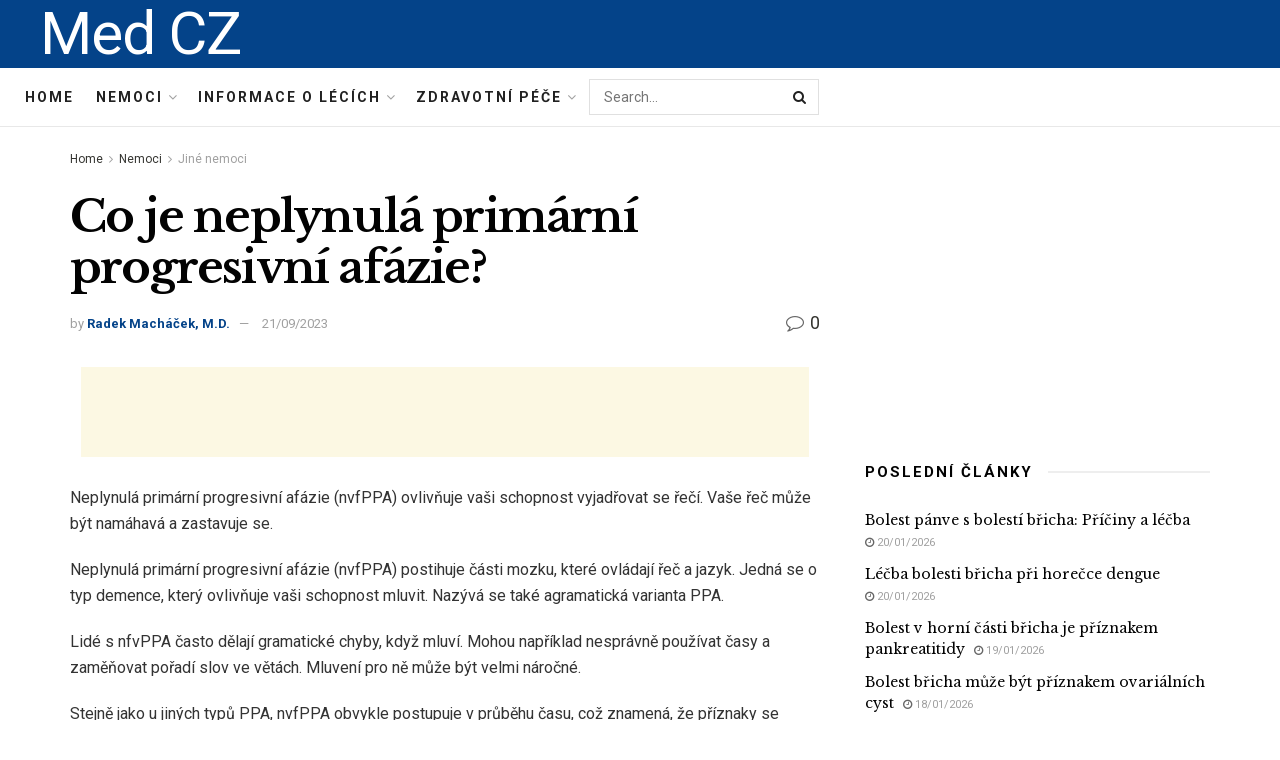

--- FILE ---
content_type: text/html; charset=UTF-8
request_url: https://medcz.com/co-je-neplynula-primarni-progresivni-afazie
body_size: 41188
content:
<!doctype html>
<!--[if lt IE 7]> <html class="no-js lt-ie9 lt-ie8 lt-ie7" lang="cs"> <![endif]-->
<!--[if IE 7]>    <html class="no-js lt-ie9 lt-ie8" lang="cs"> <![endif]-->
<!--[if IE 8]>    <html class="no-js lt-ie9" lang="cs"> <![endif]-->
<!--[if IE 9]>    <html class="no-js lt-ie10" lang="cs"> <![endif]-->
<!--[if gt IE 8]><!--> <html class="no-js" lang="cs"> <!--<![endif]-->
<head>
    <meta http-equiv="Content-Type" content="text/html; charset=UTF-8" />
    <meta name='viewport' content='width=device-width, initial-scale=1, user-scalable=yes' />
    <link rel="profile" href="http://gmpg.org/xfn/11" />
    <link rel="pingback" href="https://medcz.com/xmlrpc.php" />
    <meta name="theme-color" content="#093969">
             <meta name="msapplication-navbutton-color" content="#093969">
             <meta name="apple-mobile-web-app-status-bar-style" content="#093969"><meta name='robots' content='max-image-preview:large' />
			<script type="text/javascript">
              var jnews_ajax_url = '/?ajax-request=jnews'
			</script>
			
	<!-- This site is optimized with the Yoast SEO Premium plugin v14.5 - https://yoast.com/wordpress/plugins/seo/ -->
	<title>Co je neplynulá primární progresivní afázie? - Med CZ</title>
	<meta name="robots" content="index, follow" />
	<meta name="googlebot" content="index, follow, max-snippet:-1, max-image-preview:large, max-video-preview:-1" />
	<meta name="bingbot" content="index, follow, max-snippet:-1, max-image-preview:large, max-video-preview:-1" />
	<link rel="canonical" href="https://medcz.com/co-je-neplynula-primarni-progresivni-afazie" />
	<meta property="og:locale" content="cs_CZ" />
	<meta property="og:type" content="article" />
	<meta property="og:title" content="Co je neplynulá primární progresivní afázie? - Med CZ" />
	<meta property="og:description" content="Neplynulá primární progresivní afázie (nvfPPA) ovlivňuje vaši schopnost vyjadřovat se řečí. Vaše řeč může být namáhavá a zastavuje se. Neplynulá primární progresivní afázie (nvfPPA) postihuje části mozku, které ovládají řeč a jazyk. Jedná se o typ demence, který ovlivňuje vaši schopnost mluvit. Nazývá se také agramatická varianta PPA. Lidé s nfvPPA často dělají gramatické chyby, [&hellip;]" />
	<meta property="og:url" content="https://medcz.com/co-je-neplynula-primarni-progresivni-afazie" />
	<meta property="og:site_name" content="Med CZ" />
	<meta property="article:published_time" content="2023-09-21T21:50:13+00:00" />
	<meta name="twitter:card" content="summary_large_image" />
	<script type="application/ld+json" class="yoast-schema-graph">{"@context":"https://schema.org","@graph":[{"@type":"WebSite","@id":"https://medcz.com/#website","url":"https://medcz.com/","name":"Med CZ","description":"","potentialAction":[{"@type":"SearchAction","target":"https://medcz.com/?s={search_term_string}","query-input":"required name=search_term_string"}],"inLanguage":"cs"},{"@type":"ImageObject","@id":"https://medcz.com/co-je-neplynula-primarni-progresivni-afazie#primaryimage","inLanguage":"cs","url":"http://medcz.com/wp-content/uploads/2022/02/online-doctor.jpg"},{"@type":"WebPage","@id":"https://medcz.com/co-je-neplynula-primarni-progresivni-afazie#webpage","url":"https://medcz.com/co-je-neplynula-primarni-progresivni-afazie","name":"Co je neplynul\u00e1 prim\u00e1rn\u00ed progresivn\u00ed af\u00e1zie? - Med CZ","isPartOf":{"@id":"https://medcz.com/#website"},"primaryImageOfPage":{"@id":"https://medcz.com/co-je-neplynula-primarni-progresivni-afazie#primaryimage"},"datePublished":"2023-09-21T21:50:13+00:00","dateModified":"2023-09-21T21:50:13+00:00","author":{"@id":"https://medcz.com/#/schema/person/14f06d23b1b981315fe6b3b6d5f9abc1"},"inLanguage":"cs","potentialAction":[{"@type":"ReadAction","target":["https://medcz.com/co-je-neplynula-primarni-progresivni-afazie"]}]},{"@type":["Person"],"@id":"https://medcz.com/#/schema/person/14f06d23b1b981315fe6b3b6d5f9abc1","name":"Radek Mach\u00e1\u010dek, M.D.","image":{"@type":"ImageObject","@id":"https://medcz.com/#personlogo","inLanguage":"cs","url":"https://secure.gravatar.com/avatar/b666ad987fdb53578adf329772f5f3d0?s=96&d=mm&r=g","caption":"Radek Mach\u00e1\u010dek, M.D."}}]}</script>
	<!-- / Yoast SEO Premium plugin. -->


<link rel='dns-prefetch' href='//fonts.googleapis.com' />
<link rel="alternate" type="application/rss+xml" title="Med CZ &raquo; RSS zdroj" href="https://medcz.com/feed" />
<link rel="alternate" type="application/rss+xml" title="Med CZ &raquo; RSS komentářů" href="https://medcz.com/comments/feed" />
<link rel="alternate" type="application/rss+xml" title="Med CZ &raquo; RSS komentářů pro Co je neplynulá primární progresivní afázie?" href="https://medcz.com/co-je-neplynula-primarni-progresivni-afazie/feed" />
<script type="text/javascript">
/* <![CDATA[ */
window._wpemojiSettings = {"baseUrl":"https:\/\/s.w.org\/images\/core\/emoji\/15.0.3\/72x72\/","ext":".png","svgUrl":"https:\/\/s.w.org\/images\/core\/emoji\/15.0.3\/svg\/","svgExt":".svg","source":{"concatemoji":"https:\/\/medcz.com\/wp-includes\/js\/wp-emoji-release.min.js?ver=6.6.4"}};
/*! This file is auto-generated */
!function(i,n){var o,s,e;function c(e){try{var t={supportTests:e,timestamp:(new Date).valueOf()};sessionStorage.setItem(o,JSON.stringify(t))}catch(e){}}function p(e,t,n){e.clearRect(0,0,e.canvas.width,e.canvas.height),e.fillText(t,0,0);var t=new Uint32Array(e.getImageData(0,0,e.canvas.width,e.canvas.height).data),r=(e.clearRect(0,0,e.canvas.width,e.canvas.height),e.fillText(n,0,0),new Uint32Array(e.getImageData(0,0,e.canvas.width,e.canvas.height).data));return t.every(function(e,t){return e===r[t]})}function u(e,t,n){switch(t){case"flag":return n(e,"\ud83c\udff3\ufe0f\u200d\u26a7\ufe0f","\ud83c\udff3\ufe0f\u200b\u26a7\ufe0f")?!1:!n(e,"\ud83c\uddfa\ud83c\uddf3","\ud83c\uddfa\u200b\ud83c\uddf3")&&!n(e,"\ud83c\udff4\udb40\udc67\udb40\udc62\udb40\udc65\udb40\udc6e\udb40\udc67\udb40\udc7f","\ud83c\udff4\u200b\udb40\udc67\u200b\udb40\udc62\u200b\udb40\udc65\u200b\udb40\udc6e\u200b\udb40\udc67\u200b\udb40\udc7f");case"emoji":return!n(e,"\ud83d\udc26\u200d\u2b1b","\ud83d\udc26\u200b\u2b1b")}return!1}function f(e,t,n){var r="undefined"!=typeof WorkerGlobalScope&&self instanceof WorkerGlobalScope?new OffscreenCanvas(300,150):i.createElement("canvas"),a=r.getContext("2d",{willReadFrequently:!0}),o=(a.textBaseline="top",a.font="600 32px Arial",{});return e.forEach(function(e){o[e]=t(a,e,n)}),o}function t(e){var t=i.createElement("script");t.src=e,t.defer=!0,i.head.appendChild(t)}"undefined"!=typeof Promise&&(o="wpEmojiSettingsSupports",s=["flag","emoji"],n.supports={everything:!0,everythingExceptFlag:!0},e=new Promise(function(e){i.addEventListener("DOMContentLoaded",e,{once:!0})}),new Promise(function(t){var n=function(){try{var e=JSON.parse(sessionStorage.getItem(o));if("object"==typeof e&&"number"==typeof e.timestamp&&(new Date).valueOf()<e.timestamp+604800&&"object"==typeof e.supportTests)return e.supportTests}catch(e){}return null}();if(!n){if("undefined"!=typeof Worker&&"undefined"!=typeof OffscreenCanvas&&"undefined"!=typeof URL&&URL.createObjectURL&&"undefined"!=typeof Blob)try{var e="postMessage("+f.toString()+"("+[JSON.stringify(s),u.toString(),p.toString()].join(",")+"));",r=new Blob([e],{type:"text/javascript"}),a=new Worker(URL.createObjectURL(r),{name:"wpTestEmojiSupports"});return void(a.onmessage=function(e){c(n=e.data),a.terminate(),t(n)})}catch(e){}c(n=f(s,u,p))}t(n)}).then(function(e){for(var t in e)n.supports[t]=e[t],n.supports.everything=n.supports.everything&&n.supports[t],"flag"!==t&&(n.supports.everythingExceptFlag=n.supports.everythingExceptFlag&&n.supports[t]);n.supports.everythingExceptFlag=n.supports.everythingExceptFlag&&!n.supports.flag,n.DOMReady=!1,n.readyCallback=function(){n.DOMReady=!0}}).then(function(){return e}).then(function(){var e;n.supports.everything||(n.readyCallback(),(e=n.source||{}).concatemoji?t(e.concatemoji):e.wpemoji&&e.twemoji&&(t(e.twemoji),t(e.wpemoji)))}))}((window,document),window._wpemojiSettings);
/* ]]> */
</script>

<style id='wp-emoji-styles-inline-css' type='text/css'>

	img.wp-smiley, img.emoji {
		display: inline !important;
		border: none !important;
		box-shadow: none !important;
		height: 1em !important;
		width: 1em !important;
		margin: 0 0.07em !important;
		vertical-align: -0.1em !important;
		background: none !important;
		padding: 0 !important;
	}
</style>
<link rel='stylesheet' id='wp-block-library-css' href='https://medcz.com/wp-includes/css/dist/block-library/style.min.css?ver=6.6.4' type='text/css' media='all' />
<style id='classic-theme-styles-inline-css' type='text/css'>
/*! This file is auto-generated */
.wp-block-button__link{color:#fff;background-color:#32373c;border-radius:9999px;box-shadow:none;text-decoration:none;padding:calc(.667em + 2px) calc(1.333em + 2px);font-size:1.125em}.wp-block-file__button{background:#32373c;color:#fff;text-decoration:none}
</style>
<style id='global-styles-inline-css' type='text/css'>
:root{--wp--preset--aspect-ratio--square: 1;--wp--preset--aspect-ratio--4-3: 4/3;--wp--preset--aspect-ratio--3-4: 3/4;--wp--preset--aspect-ratio--3-2: 3/2;--wp--preset--aspect-ratio--2-3: 2/3;--wp--preset--aspect-ratio--16-9: 16/9;--wp--preset--aspect-ratio--9-16: 9/16;--wp--preset--color--black: #000000;--wp--preset--color--cyan-bluish-gray: #abb8c3;--wp--preset--color--white: #ffffff;--wp--preset--color--pale-pink: #f78da7;--wp--preset--color--vivid-red: #cf2e2e;--wp--preset--color--luminous-vivid-orange: #ff6900;--wp--preset--color--luminous-vivid-amber: #fcb900;--wp--preset--color--light-green-cyan: #7bdcb5;--wp--preset--color--vivid-green-cyan: #00d084;--wp--preset--color--pale-cyan-blue: #8ed1fc;--wp--preset--color--vivid-cyan-blue: #0693e3;--wp--preset--color--vivid-purple: #9b51e0;--wp--preset--gradient--vivid-cyan-blue-to-vivid-purple: linear-gradient(135deg,rgba(6,147,227,1) 0%,rgb(155,81,224) 100%);--wp--preset--gradient--light-green-cyan-to-vivid-green-cyan: linear-gradient(135deg,rgb(122,220,180) 0%,rgb(0,208,130) 100%);--wp--preset--gradient--luminous-vivid-amber-to-luminous-vivid-orange: linear-gradient(135deg,rgba(252,185,0,1) 0%,rgba(255,105,0,1) 100%);--wp--preset--gradient--luminous-vivid-orange-to-vivid-red: linear-gradient(135deg,rgba(255,105,0,1) 0%,rgb(207,46,46) 100%);--wp--preset--gradient--very-light-gray-to-cyan-bluish-gray: linear-gradient(135deg,rgb(238,238,238) 0%,rgb(169,184,195) 100%);--wp--preset--gradient--cool-to-warm-spectrum: linear-gradient(135deg,rgb(74,234,220) 0%,rgb(151,120,209) 20%,rgb(207,42,186) 40%,rgb(238,44,130) 60%,rgb(251,105,98) 80%,rgb(254,248,76) 100%);--wp--preset--gradient--blush-light-purple: linear-gradient(135deg,rgb(255,206,236) 0%,rgb(152,150,240) 100%);--wp--preset--gradient--blush-bordeaux: linear-gradient(135deg,rgb(254,205,165) 0%,rgb(254,45,45) 50%,rgb(107,0,62) 100%);--wp--preset--gradient--luminous-dusk: linear-gradient(135deg,rgb(255,203,112) 0%,rgb(199,81,192) 50%,rgb(65,88,208) 100%);--wp--preset--gradient--pale-ocean: linear-gradient(135deg,rgb(255,245,203) 0%,rgb(182,227,212) 50%,rgb(51,167,181) 100%);--wp--preset--gradient--electric-grass: linear-gradient(135deg,rgb(202,248,128) 0%,rgb(113,206,126) 100%);--wp--preset--gradient--midnight: linear-gradient(135deg,rgb(2,3,129) 0%,rgb(40,116,252) 100%);--wp--preset--font-size--small: 13px;--wp--preset--font-size--medium: 20px;--wp--preset--font-size--large: 36px;--wp--preset--font-size--x-large: 42px;--wp--preset--spacing--20: 0.44rem;--wp--preset--spacing--30: 0.67rem;--wp--preset--spacing--40: 1rem;--wp--preset--spacing--50: 1.5rem;--wp--preset--spacing--60: 2.25rem;--wp--preset--spacing--70: 3.38rem;--wp--preset--spacing--80: 5.06rem;--wp--preset--shadow--natural: 6px 6px 9px rgba(0, 0, 0, 0.2);--wp--preset--shadow--deep: 12px 12px 50px rgba(0, 0, 0, 0.4);--wp--preset--shadow--sharp: 6px 6px 0px rgba(0, 0, 0, 0.2);--wp--preset--shadow--outlined: 6px 6px 0px -3px rgba(255, 255, 255, 1), 6px 6px rgba(0, 0, 0, 1);--wp--preset--shadow--crisp: 6px 6px 0px rgba(0, 0, 0, 1);}:where(.is-layout-flex){gap: 0.5em;}:where(.is-layout-grid){gap: 0.5em;}body .is-layout-flex{display: flex;}.is-layout-flex{flex-wrap: wrap;align-items: center;}.is-layout-flex > :is(*, div){margin: 0;}body .is-layout-grid{display: grid;}.is-layout-grid > :is(*, div){margin: 0;}:where(.wp-block-columns.is-layout-flex){gap: 2em;}:where(.wp-block-columns.is-layout-grid){gap: 2em;}:where(.wp-block-post-template.is-layout-flex){gap: 1.25em;}:where(.wp-block-post-template.is-layout-grid){gap: 1.25em;}.has-black-color{color: var(--wp--preset--color--black) !important;}.has-cyan-bluish-gray-color{color: var(--wp--preset--color--cyan-bluish-gray) !important;}.has-white-color{color: var(--wp--preset--color--white) !important;}.has-pale-pink-color{color: var(--wp--preset--color--pale-pink) !important;}.has-vivid-red-color{color: var(--wp--preset--color--vivid-red) !important;}.has-luminous-vivid-orange-color{color: var(--wp--preset--color--luminous-vivid-orange) !important;}.has-luminous-vivid-amber-color{color: var(--wp--preset--color--luminous-vivid-amber) !important;}.has-light-green-cyan-color{color: var(--wp--preset--color--light-green-cyan) !important;}.has-vivid-green-cyan-color{color: var(--wp--preset--color--vivid-green-cyan) !important;}.has-pale-cyan-blue-color{color: var(--wp--preset--color--pale-cyan-blue) !important;}.has-vivid-cyan-blue-color{color: var(--wp--preset--color--vivid-cyan-blue) !important;}.has-vivid-purple-color{color: var(--wp--preset--color--vivid-purple) !important;}.has-black-background-color{background-color: var(--wp--preset--color--black) !important;}.has-cyan-bluish-gray-background-color{background-color: var(--wp--preset--color--cyan-bluish-gray) !important;}.has-white-background-color{background-color: var(--wp--preset--color--white) !important;}.has-pale-pink-background-color{background-color: var(--wp--preset--color--pale-pink) !important;}.has-vivid-red-background-color{background-color: var(--wp--preset--color--vivid-red) !important;}.has-luminous-vivid-orange-background-color{background-color: var(--wp--preset--color--luminous-vivid-orange) !important;}.has-luminous-vivid-amber-background-color{background-color: var(--wp--preset--color--luminous-vivid-amber) !important;}.has-light-green-cyan-background-color{background-color: var(--wp--preset--color--light-green-cyan) !important;}.has-vivid-green-cyan-background-color{background-color: var(--wp--preset--color--vivid-green-cyan) !important;}.has-pale-cyan-blue-background-color{background-color: var(--wp--preset--color--pale-cyan-blue) !important;}.has-vivid-cyan-blue-background-color{background-color: var(--wp--preset--color--vivid-cyan-blue) !important;}.has-vivid-purple-background-color{background-color: var(--wp--preset--color--vivid-purple) !important;}.has-black-border-color{border-color: var(--wp--preset--color--black) !important;}.has-cyan-bluish-gray-border-color{border-color: var(--wp--preset--color--cyan-bluish-gray) !important;}.has-white-border-color{border-color: var(--wp--preset--color--white) !important;}.has-pale-pink-border-color{border-color: var(--wp--preset--color--pale-pink) !important;}.has-vivid-red-border-color{border-color: var(--wp--preset--color--vivid-red) !important;}.has-luminous-vivid-orange-border-color{border-color: var(--wp--preset--color--luminous-vivid-orange) !important;}.has-luminous-vivid-amber-border-color{border-color: var(--wp--preset--color--luminous-vivid-amber) !important;}.has-light-green-cyan-border-color{border-color: var(--wp--preset--color--light-green-cyan) !important;}.has-vivid-green-cyan-border-color{border-color: var(--wp--preset--color--vivid-green-cyan) !important;}.has-pale-cyan-blue-border-color{border-color: var(--wp--preset--color--pale-cyan-blue) !important;}.has-vivid-cyan-blue-border-color{border-color: var(--wp--preset--color--vivid-cyan-blue) !important;}.has-vivid-purple-border-color{border-color: var(--wp--preset--color--vivid-purple) !important;}.has-vivid-cyan-blue-to-vivid-purple-gradient-background{background: var(--wp--preset--gradient--vivid-cyan-blue-to-vivid-purple) !important;}.has-light-green-cyan-to-vivid-green-cyan-gradient-background{background: var(--wp--preset--gradient--light-green-cyan-to-vivid-green-cyan) !important;}.has-luminous-vivid-amber-to-luminous-vivid-orange-gradient-background{background: var(--wp--preset--gradient--luminous-vivid-amber-to-luminous-vivid-orange) !important;}.has-luminous-vivid-orange-to-vivid-red-gradient-background{background: var(--wp--preset--gradient--luminous-vivid-orange-to-vivid-red) !important;}.has-very-light-gray-to-cyan-bluish-gray-gradient-background{background: var(--wp--preset--gradient--very-light-gray-to-cyan-bluish-gray) !important;}.has-cool-to-warm-spectrum-gradient-background{background: var(--wp--preset--gradient--cool-to-warm-spectrum) !important;}.has-blush-light-purple-gradient-background{background: var(--wp--preset--gradient--blush-light-purple) !important;}.has-blush-bordeaux-gradient-background{background: var(--wp--preset--gradient--blush-bordeaux) !important;}.has-luminous-dusk-gradient-background{background: var(--wp--preset--gradient--luminous-dusk) !important;}.has-pale-ocean-gradient-background{background: var(--wp--preset--gradient--pale-ocean) !important;}.has-electric-grass-gradient-background{background: var(--wp--preset--gradient--electric-grass) !important;}.has-midnight-gradient-background{background: var(--wp--preset--gradient--midnight) !important;}.has-small-font-size{font-size: var(--wp--preset--font-size--small) !important;}.has-medium-font-size{font-size: var(--wp--preset--font-size--medium) !important;}.has-large-font-size{font-size: var(--wp--preset--font-size--large) !important;}.has-x-large-font-size{font-size: var(--wp--preset--font-size--x-large) !important;}
:where(.wp-block-post-template.is-layout-flex){gap: 1.25em;}:where(.wp-block-post-template.is-layout-grid){gap: 1.25em;}
:where(.wp-block-columns.is-layout-flex){gap: 2em;}:where(.wp-block-columns.is-layout-grid){gap: 2em;}
:root :where(.wp-block-pullquote){font-size: 1.5em;line-height: 1.6;}
</style>
<link rel='stylesheet' id='wp_automatic_gallery_style-css' href='https://medcz.com/wp-content/plugins/wp-automatic/css/wp-automatic.css?ver=1.0.0' type='text/css' media='all' />
<link rel='stylesheet' id='js_composer_front-css' href='https://medcz.com/wp-content/plugins/js_composer/assets/css/js_composer.min.css?ver=6.3.0' type='text/css' media='all' />
<link rel='stylesheet' id='jeg_customizer_font-css' href='//fonts.googleapis.com/css?family=Roboto%3Aregular%2C700%7CLibre+Baskerville%3Aregular%2C700&#038;display=swap&#038;ver=1.2.5' type='text/css' media='all' />
<link rel='stylesheet' id='mediaelement-css' href='https://medcz.com/wp-includes/js/mediaelement/mediaelementplayer-legacy.min.css?ver=4.2.17' type='text/css' media='all' />
<link rel='stylesheet' id='wp-mediaelement-css' href='https://medcz.com/wp-includes/js/mediaelement/wp-mediaelement.min.css?ver=6.6.4' type='text/css' media='all' />
<link rel='stylesheet' id='jnews-frontend-css' href='https://medcz.com/wp-content/themes/jnews-theme/jnews/assets/dist/frontend.min.css?ver=7.1.0' type='text/css' media='all' />
<link rel='stylesheet' id='jnews-style-css' href='https://medcz.com/wp-content/themes/jnews-theme/jnews/style.css?ver=7.1.0' type='text/css' media='all' />
<link rel='stylesheet' id='jnews-darkmode-css' href='https://medcz.com/wp-content/themes/jnews-theme/jnews/assets/css/darkmode.css?ver=7.1.0' type='text/css' media='all' />
<link rel='stylesheet' id='jnews-scheme-css' href='https://medcz.com/wp-content/themes/jnews-theme/jnews/data/import/science/scheme.css?ver=7.1.0' type='text/css' media='all' />
<script type="text/javascript" src="https://medcz.com/wp-includes/js/jquery/jquery.min.js?ver=3.7.1" id="jquery-core-js"></script>
<script type="text/javascript" src="https://medcz.com/wp-includes/js/jquery/jquery-migrate.min.js?ver=3.4.1" id="jquery-migrate-js"></script>
<script type="text/javascript" src="https://medcz.com/wp-content/plugins/wp-automatic/js/main-front.js?ver=6.6.4" id="wp_automatic_gallery-js"></script>
<link rel="https://api.w.org/" href="https://medcz.com/wp-json/" /><link rel="alternate" title="JSON" type="application/json" href="https://medcz.com/wp-json/wp/v2/posts/60278" /><link rel="EditURI" type="application/rsd+xml" title="RSD" href="https://medcz.com/xmlrpc.php?rsd" />
<meta name="generator" content="WordPress 6.6.4" />
<link rel='shortlink' href='https://medcz.com/?p=60278' />
<link rel="alternate" title="oEmbed (JSON)" type="application/json+oembed" href="https://medcz.com/wp-json/oembed/1.0/embed?url=https%3A%2F%2Fmedcz.com%2Fco-je-neplynula-primarni-progresivni-afazie" />
<link rel="alternate" title="oEmbed (XML)" type="text/xml+oembed" href="https://medcz.com/wp-json/oembed/1.0/embed?url=https%3A%2F%2Fmedcz.com%2Fco-je-neplynula-primarni-progresivni-afazie&#038;format=xml" />
<!-- FIFU:meta:begin:image -->
<meta property="og:image" content="http://medcz.com/wp-content/uploads/2022/02/online-doctor.jpg" />
<!-- FIFU:meta:end:image --><!-- FIFU:meta:begin:twitter -->
<meta name="twitter:card" content="summary_large_image" />
<meta name="twitter:title" content="Co je neplynulá primární progresivní afázie?" />
<meta name="twitter:description" content="" />
<meta name="twitter:image" content="http://medcz.com/wp-content/uploads/2022/02/online-doctor.jpg" />
<!-- FIFU:meta:end:twitter --><meta name="generator" content="Powered by WPBakery Page Builder - drag and drop page builder for WordPress."/>
<script type='application/ld+json'>{"@context":"http:\/\/schema.org","@type":"Organization","@id":"https:\/\/medcz.com\/#organization","url":"https:\/\/medcz.com\/","name":"Jegtheme","logo":{"@type":"ImageObject","url":"http:\/\/medcz.com\/wp-content\/uploads\/2020\/11\/logo_science.png"},"sameAs":["http:\/\/facebook.com","http:\/\/twitter.com","http:\/\/plus.google.com","http:\/\/youtube.com"],"contactPoint":{"@type":"ContactPoint","telephone":"+1-880-555-1212","contactType":"customer_service","areaServed":["Worldwide"]}}</script>
<script type='application/ld+json'>{"@context":"http:\/\/schema.org","@type":"WebSite","@id":"https:\/\/medcz.com\/#website","url":"https:\/\/medcz.com\/","name":"Jegtheme","potentialAction":{"@type":"SearchAction","target":"https:\/\/medcz.com\/?s={search_term_string}","query-input":"required name=search_term_string"}}</script>
<link rel="icon" href="https://medcz.com/wp-content/uploads/2021/04/favicon-75x75.png" sizes="32x32" />
<link rel="icon" href="https://medcz.com/wp-content/uploads/2021/04/favicon.png" sizes="192x192" />
<link rel="apple-touch-icon" href="https://medcz.com/wp-content/uploads/2021/04/favicon.png" />
<meta name="msapplication-TileImage" content="https://medcz.com/wp-content/uploads/2021/04/favicon.png" />
<style id="jeg_dynamic_css" type="text/css" data-type="jeg_custom-css">body,.newsfeed_carousel.owl-carousel .owl-nav div,.jeg_filter_button,.owl-carousel .owl-nav div,.jeg_readmore,.jeg_hero_style_7 .jeg_post_meta a,.widget_calendar thead th,.widget_calendar tfoot a,.jeg_socialcounter a,.entry-header .jeg_meta_like a,.entry-header .jeg_meta_comment a,.entry-content tbody tr:hover,.entry-content th,.jeg_splitpost_nav li:hover a,#breadcrumbs a,.jeg_author_socials a:hover,.jeg_footer_content a,.jeg_footer_bottom a,.jeg_cartcontent,.woocommerce .woocommerce-breadcrumb a { color : #353531; } a,.jeg_menu_style_5 > li > a:hover,.jeg_menu_style_5 > li.sfHover > a,.jeg_menu_style_5 > li.current-menu-item > a,.jeg_menu_style_5 > li.current-menu-ancestor > a,.jeg_navbar .jeg_menu:not(.jeg_main_menu) > li > a:hover,.jeg_midbar .jeg_menu:not(.jeg_main_menu) > li > a:hover,.jeg_side_tabs li.active,.jeg_block_heading_5 strong,.jeg_block_heading_6 strong,.jeg_block_heading_7 strong,.jeg_block_heading_8 strong,.jeg_subcat_list li a:hover,.jeg_subcat_list li button:hover,.jeg_pl_lg_7 .jeg_thumb .jeg_post_category a,.jeg_pl_xs_2:before,.jeg_pl_xs_4 .jeg_postblock_content:before,.jeg_postblock .jeg_post_title a:hover,.jeg_hero_style_6 .jeg_post_title a:hover,.jeg_sidefeed .jeg_pl_xs_3 .jeg_post_title a:hover,.widget_jnews_popular .jeg_post_title a:hover,.jeg_meta_author a,.widget_archive li a:hover,.widget_pages li a:hover,.widget_meta li a:hover,.widget_recent_entries li a:hover,.widget_rss li a:hover,.widget_rss cite,.widget_categories li a:hover,.widget_categories li.current-cat > a,#breadcrumbs a:hover,.jeg_share_count .counts,.commentlist .bypostauthor > .comment-body > .comment-author > .fn,span.required,.jeg_review_title,.bestprice .price,.authorlink a:hover,.jeg_vertical_playlist .jeg_video_playlist_play_icon,.jeg_vertical_playlist .jeg_video_playlist_item.active .jeg_video_playlist_thumbnail:before,.jeg_horizontal_playlist .jeg_video_playlist_play,.woocommerce li.product .pricegroup .button,.widget_display_forums li a:hover,.widget_display_topics li:before,.widget_display_replies li:before,.widget_display_views li:before,.bbp-breadcrumb a:hover,.jeg_mobile_menu li.sfHover > a,.jeg_mobile_menu li a:hover,.split-template-6 .pagenum, .jeg_push_notification_button .button { color : #044389; } .jeg_menu_style_1 > li > a:before,.jeg_menu_style_2 > li > a:before,.jeg_menu_style_3 > li > a:before,.jeg_side_toggle,.jeg_slide_caption .jeg_post_category a,.jeg_slider_type_1 .owl-nav .owl-next,.jeg_block_heading_1 .jeg_block_title span,.jeg_block_heading_2 .jeg_block_title span,.jeg_block_heading_3,.jeg_block_heading_4 .jeg_block_title span,.jeg_block_heading_6:after,.jeg_pl_lg_box .jeg_post_category a,.jeg_pl_md_box .jeg_post_category a,.jeg_readmore:hover,.jeg_thumb .jeg_post_category a,.jeg_block_loadmore a:hover, .jeg_postblock.alt .jeg_block_loadmore a:hover,.jeg_block_loadmore a.active,.jeg_postblock_carousel_2 .jeg_post_category a,.jeg_heroblock .jeg_post_category a,.jeg_pagenav_1 .page_number.active,.jeg_pagenav_1 .page_number.active:hover,input[type="submit"],.btn,.button,.widget_tag_cloud a:hover,.popularpost_item:hover .jeg_post_title a:before,.jeg_splitpost_4 .page_nav,.jeg_splitpost_5 .page_nav,.jeg_post_via a:hover,.jeg_post_source a:hover,.jeg_post_tags a:hover,.comment-reply-title small a:before,.comment-reply-title small a:after,.jeg_storelist .productlink,.authorlink li.active a:before,.jeg_footer.dark .socials_widget:not(.nobg) a:hover .fa,.jeg_breakingnews_title,.jeg_overlay_slider_bottom.owl-carousel .owl-nav div,.jeg_overlay_slider_bottom.owl-carousel .owl-nav div:hover,.jeg_vertical_playlist .jeg_video_playlist_current,.woocommerce span.onsale,.woocommerce #respond input#submit:hover,.woocommerce a.button:hover,.woocommerce button.button:hover,.woocommerce input.button:hover,.woocommerce #respond input#submit.alt,.woocommerce a.button.alt,.woocommerce button.button.alt,.woocommerce input.button.alt,.jeg_popup_post .caption,.jeg_footer.dark input[type="submit"],.jeg_footer.dark .btn,.jeg_footer.dark .button,.footer_widget.widget_tag_cloud a:hover, .jeg_inner_content .content-inner .jeg_post_category a:hover, #buddypress .standard-form button, #buddypress a.button, #buddypress input[type="submit"], #buddypress input[type="button"], #buddypress input[type="reset"], #buddypress ul.button-nav li a, #buddypress .generic-button a, #buddypress .generic-button button, #buddypress .comment-reply-link, #buddypress a.bp-title-button, #buddypress.buddypress-wrap .members-list li .user-update .activity-read-more a, div#buddypress .standard-form button:hover,div#buddypress a.button:hover,div#buddypress input[type="submit"]:hover,div#buddypress input[type="button"]:hover,div#buddypress input[type="reset"]:hover,div#buddypress ul.button-nav li a:hover,div#buddypress .generic-button a:hover,div#buddypress .generic-button button:hover,div#buddypress .comment-reply-link:hover,div#buddypress a.bp-title-button:hover,div#buddypress.buddypress-wrap .members-list li .user-update .activity-read-more a:hover, #buddypress #item-nav .item-list-tabs ul li a:before, .jeg_inner_content .jeg_meta_container .follow-wrapper a { background-color : #044389; } .jeg_block_heading_7 .jeg_block_title span, .jeg_readmore:hover, .jeg_block_loadmore a:hover, .jeg_block_loadmore a.active, .jeg_pagenav_1 .page_number.active, .jeg_pagenav_1 .page_number.active:hover, .jeg_pagenav_3 .page_number:hover, .jeg_prevnext_post a:hover h3, .jeg_overlay_slider .jeg_post_category, .jeg_sidefeed .jeg_post.active, .jeg_vertical_playlist.jeg_vertical_playlist .jeg_video_playlist_item.active .jeg_video_playlist_thumbnail img, .jeg_horizontal_playlist .jeg_video_playlist_item.active { border-color : #044389; } .jeg_tabpost_nav li.active, .woocommerce div.product .woocommerce-tabs ul.tabs li.active { border-bottom-color : #044389; } .jeg_post_meta .fa, .entry-header .jeg_post_meta .fa, .jeg_review_stars, .jeg_price_review_list { color : #666666; } .jeg_share_button.share-float.share-monocrhome a { background-color : #666666; } h1,h2,h3,h4,h5,h6,.jeg_post_title a,.entry-header .jeg_post_title,.jeg_hero_style_7 .jeg_post_title a,.jeg_block_title,.jeg_splitpost_bar .current_title,.jeg_video_playlist_title,.gallery-caption { color : #020202; } .split-template-9 .pagenum, .split-template-10 .pagenum, .split-template-11 .pagenum, .split-template-12 .pagenum, .split-template-13 .pagenum, .split-template-15 .pagenum, .split-template-18 .pagenum, .split-template-20 .pagenum, .split-template-19 .current_title span, .split-template-20 .current_title span { background-color : #020202; } .jeg_topbar .jeg_nav_row, .jeg_topbar .jeg_search_no_expand .jeg_search_input { line-height : 36px; } .jeg_topbar .jeg_nav_row, .jeg_topbar .jeg_nav_icon { height : 36px; } .jeg_midbar { height : 68px; } .jeg_midbar, .jeg_midbar.dark { background-color : #044389; border-bottom-width : 0px; } .jeg_midbar a, .jeg_midbar.dark a { color : #ffffff; } .jeg_header .jeg_bottombar.jeg_navbar,.jeg_bottombar .jeg_nav_icon { height : 58px; } .jeg_header .jeg_bottombar.jeg_navbar, .jeg_header .jeg_bottombar .jeg_main_menu:not(.jeg_menu_style_1) > li > a, .jeg_header .jeg_bottombar .jeg_menu_style_1 > li, .jeg_header .jeg_bottombar .jeg_menu:not(.jeg_main_menu) > li > a { line-height : 58px; } .jeg_header .jeg_bottombar, .jeg_header .jeg_bottombar.jeg_navbar_dark, .jeg_bottombar.jeg_navbar_boxed .jeg_nav_row, .jeg_bottombar.jeg_navbar_dark.jeg_navbar_boxed .jeg_nav_row { border-top-width : 0px; border-bottom-width : 1px; } .jeg_stickybar.jeg_navbar,.jeg_navbar .jeg_nav_icon { height : 60px; } .jeg_stickybar.jeg_navbar, .jeg_stickybar .jeg_main_menu:not(.jeg_menu_style_1) > li > a, .jeg_stickybar .jeg_menu_style_1 > li, .jeg_stickybar .jeg_menu:not(.jeg_main_menu) > li > a { line-height : 60px; } .jeg_stickybar, .jeg_stickybar.dark { border-bottom-width : 1px; } .jeg_header .socials_widget > a > i.fa:before { color : #ffffff; } .jeg_header .socials_widget > a > i.fa { background-color : #044389; } .jeg_header .jeg_button_1 .btn { color : #ffffff; border-color : #ffffff; } .jeg_nav_search { width : 20%; } .jeg_header .jeg_menu.jeg_main_menu > li > a:hover, .jeg_header .jeg_menu.jeg_main_menu > li.sfHover > a, .jeg_header .jeg_menu.jeg_main_menu > li > .sf-with-ul:hover:after, .jeg_header .jeg_menu.jeg_main_menu > li.sfHover > .sf-with-ul:after, .jeg_header .jeg_menu_style_4 > li.current-menu-item > a, .jeg_header .jeg_menu_style_4 > li.current-menu-ancestor > a, .jeg_header .jeg_menu_style_5 > li.current-menu-item > a, .jeg_header .jeg_menu_style_5 > li.current-menu-ancestor > a { color : #044389; } #jeg_off_canvas.dark .jeg_mobile_wrapper, #jeg_off_canvas .jeg_mobile_wrapper { background : #002066; } .jeg_footer_content,.jeg_footer.dark .jeg_footer_content { background-color : #020202; color : #999999; } .jeg_footer .jeg_footer_heading h3,.jeg_footer.dark .jeg_footer_heading h3,.jeg_footer .widget h2,.jeg_footer .footer_dark .widget h2 { color : #ffffff; } body,input,textarea,select,.chosen-container-single .chosen-single,.btn,.button { font-family: Roboto,Helvetica,Arial,sans-serif;font-size: 15px;  } .jeg_header, .jeg_mobile_wrapper { font-family: Roboto,Helvetica,Arial,sans-serif;font-size: 14px;  } .jeg_post_title, .entry-header .jeg_post_title, .jeg_single_tpl_2 .entry-header .jeg_post_title, .jeg_single_tpl_3 .entry-header .jeg_post_title, .jeg_single_tpl_6 .entry-header .jeg_post_title { font-family: "Libre Baskerville",Helvetica,Arial,sans-serif; } </style><style type="text/css">
					.no_thumbnail .jeg_thumb,
					.thumbnail-container.no_thumbnail {
					    display: none !important;
					}
					.jeg_search_result .jeg_pl_xs_3.no_thumbnail .jeg_postblock_content,
					.jeg_sidefeed .jeg_pl_xs_3.no_thumbnail .jeg_postblock_content,
					.jeg_pl_sm.no_thumbnail .jeg_postblock_content {
					    margin-left: 0;
					}
					.jeg_postblock_11 .no_thumbnail .jeg_postblock_content,
					.jeg_postblock_12 .no_thumbnail .jeg_postblock_content,
					.jeg_postblock_12.jeg_col_3o3 .no_thumbnail .jeg_postblock_content  {
					    margin-top: 0;
					}
					.jeg_postblock_15 .jeg_pl_md_box.no_thumbnail .jeg_postblock_content,
					.jeg_postblock_19 .jeg_pl_md_box.no_thumbnail .jeg_postblock_content,
					.jeg_postblock_24 .jeg_pl_md_box.no_thumbnail .jeg_postblock_content,
					.jeg_sidefeed .jeg_pl_md_box .jeg_postblock_content {
					    position: relative;
					}
					.jeg_postblock_carousel_2 .no_thumbnail .jeg_post_title a,
					.jeg_postblock_carousel_2 .no_thumbnail .jeg_post_title a:hover,
					.jeg_postblock_carousel_2 .no_thumbnail .jeg_post_meta .fa {
					    color: #212121 !important;
					} 
				</style><noscript><style> .wpb_animate_when_almost_visible { opacity: 1; }</style></noscript> 
	<!-- Adsense review code -->
	<script async src="https://pagead2.googlesyndication.com/pagead/js/adsbygoogle.js?client=ca-pub-2531841583262676"
     crossorigin="anonymous"></script> 
	<!-- End of Adsense review code --> 
</head>
<body class="post-template-default single single-post postid-60278 single-format-standard wp-embed-responsive jeg_toggle_dark jeg_single_tpl_1 jnews jsc_normal wpb-js-composer js-comp-ver-6.3.0 vc_responsive">

    
    
    <div class="jeg_ad jeg_ad_top jnews_header_top_ads">
        <div class='ads-wrapper  '></div>    </div>

    <!-- The Main Wrapper
    ============================================= -->
    <div class="jeg_viewport">

        
        <div class="jeg_header_wrapper">
            <div class="jeg_header_instagram_wrapper">
    </div>

<!-- HEADER -->
<div class="jeg_header full">
    <div class="jeg_midbar jeg_container normal">
    <div class="container">
        <div class="jeg_nav_row">
            
                <div class="jeg_nav_col jeg_nav_left jeg_nav_grow">
                    <div class="item_wrap jeg_nav_alignleft">
                        <div class="jeg_nav_item jeg_logo jeg_desktop_logo">
			<div class="site-title">
	    	<a href="https://medcz.com/" style="padding: 0px 0px 0px 15px;">
	    	    Med CZ	    	</a>
	    </div>
	</div>                    </div>
                </div>

                
                <div class="jeg_nav_col jeg_nav_center jeg_nav_normal">
                    <div class="item_wrap jeg_nav_aligncenter">
                                            </div>
                </div>

                
                <div class="jeg_nav_col jeg_nav_right jeg_nav_normal">
                    <div class="item_wrap jeg_nav_alignright">
                                            </div>
                </div>

                        </div>
    </div>
</div><div class="jeg_bottombar jeg_navbar jeg_container jeg_navbar_wrapper  jeg_navbar_normal">
    <div class="container">
        <div class="jeg_nav_row">
            
                <div class="jeg_nav_col jeg_nav_left jeg_nav_grow">
                    <div class="item_wrap jeg_nav_alignleft">
                        <div class="jeg_main_menu_wrapper">
<div class="jeg_nav_item jeg_mainmenu_wrap"><ul class="jeg_menu jeg_main_menu jeg_menu_style_5" data-animation="animate"><li id="menu-item-64" class="menu-item menu-item-type-post_type menu-item-object-page menu-item-home menu-item-64 bgnav" data-item-row="default" ><a href="https://medcz.com/">Home</a></li>
<li id="menu-item-70" class="menu-item menu-item-type-taxonomy menu-item-object-category current-post-ancestor menu-item-70 bgnav jeg_megamenu category_1" data-number="5"  data-item-row="default" ><a href="https://medcz.com/nemoci">Nemoci</a><div class="sub-menu">
                    <div class="jeg_newsfeed clearfix"><div class="jeg_newsfeed_subcat">
                    <ul class="jeg_subcat_item">
                        <li data-cat-id="17" class="active"><a href="https://medcz.com/nemoci">All</a></li>
                        <li data-cat-id="18" class=""><a href="https://medcz.com/nemoci/infectious-diseases-and-parasitic-diseases">Infekční a parazitární nemoci</a></li><li data-cat-id="20" class=""><a href="https://medcz.com/nemoci/jine-nemoci">Jiné nemoci</a></li><li data-cat-id="5" class=""><a href="https://medcz.com/nemoci/skin-diseases">Kožní choroby</a></li><li data-cat-id="8" class=""><a href="https://medcz.com/nemoci/digestive-diseases">Nemoci zažívacího ústrojí</a></li><li data-cat-id="3" class=""><a href="https://medcz.com/nemoci/rakovina">Rakovina</a></li>
                    </ul>
                </div>
                <div class="jeg_newsfeed_list">
                    <div data-cat-id="17" data-load-status="loaded" class="jeg_newsfeed_container">
                        <div class="newsfeed_carousel owl-carousel with_subcat">
                            <div class="jeg_newsfeed_item ">
                    <div class="jeg_thumb">
                        
                        <a href="https://medcz.com/bolest-panve-s-bolesti-bricha-priciny-a-lecba"><div class="thumbnail-container size-500 "><img width="360" height="180" src="https://medcz.com/wp-content/themes/jnews-theme/jnews/assets/img/jeg-empty.png" class="attachment-jnews-360x180 size-jnews-360x180 owl-lazy wp-post-image" alt="Bolest pánve s bolestí břicha: Příčiny a léčba" title="Bolest pánve s bolestí břicha: Příčiny a léčba" decoding="async" fetchpriority="high" data-full-width="0" data-full-height="0" data-src="http://witbeast.com/wp-content/uploads/2025/11/endomeroisis.png" /></div></a>
                    </div>
                    <h3 class="jeg_post_title"><a href="https://medcz.com/bolest-panve-s-bolesti-bricha-priciny-a-lecba">Bolest pánve s bolestí břicha: Příčiny a léčba</a></h3>
                </div><div class="jeg_newsfeed_item ">
                    <div class="jeg_thumb">
                        
                        <a href="https://medcz.com/lecba-bolesti-bricha-pri-horecce-dengue"><div class="thumbnail-container size-500 "><img width="360" height="180" src="https://medcz.com/wp-content/themes/jnews-theme/jnews/assets/img/jeg-empty.png" class="attachment-jnews-360x180 size-jnews-360x180 owl-lazy wp-post-image" alt="Léčba bolesti břicha při horečce dengue" title="Léčba bolesti břicha při horečce dengue" decoding="async" data-full-width="0" data-full-height="0" data-src="http://witbeast.com/wp-content/uploads/2026/01/image-30.png" /></div></a>
                    </div>
                    <h3 class="jeg_post_title"><a href="https://medcz.com/lecba-bolesti-bricha-pri-horecce-dengue">Léčba bolesti břicha při horečce dengue</a></h3>
                </div><div class="jeg_newsfeed_item ">
                    <div class="jeg_thumb">
                        
                        <a href="https://medcz.com/bolest-v-horni-casti-bricha-je-priznakem-pankreatitidy"><div class="thumbnail-container size-500 "><img width="360" height="180" src="https://medcz.com/wp-content/themes/jnews-theme/jnews/assets/img/jeg-empty.png" class="attachment-jnews-360x180 size-jnews-360x180 owl-lazy wp-post-image" alt="Bolest v horní části břicha je příznakem pankreatitidy" title="Bolest v horní části břicha je příznakem pankreatitidy" decoding="async" data-full-width="0" data-full-height="0" data-src="http://witbeast.com/wp-content/uploads/2026/01/image-29.png" /></div></a>
                    </div>
                    <h3 class="jeg_post_title"><a href="https://medcz.com/bolest-v-horni-casti-bricha-je-priznakem-pankreatitidy">Bolest v horní části břicha je příznakem pankreatitidy</a></h3>
                </div><div class="jeg_newsfeed_item ">
                    <div class="jeg_thumb">
                        
                        <a href="https://medcz.com/bolest-bricha-muze-byt-priznakem-ovarialnich-cyst"><div class="thumbnail-container size-500 "><img width="360" height="180" src="https://medcz.com/wp-content/themes/jnews-theme/jnews/assets/img/jeg-empty.png" class="attachment-jnews-360x180 size-jnews-360x180 owl-lazy wp-post-image" alt="Bolest břicha může být příznakem ovariálních cyst" title="Bolest břicha může být příznakem ovariálních cyst" decoding="async" data-full-width="0" data-full-height="0" data-src="http://witbeast.com/wp-content/uploads/2026/01/image-27.png" /></div></a>
                    </div>
                    <h3 class="jeg_post_title"><a href="https://medcz.com/bolest-bricha-muze-byt-priznakem-ovarialnich-cyst">Bolest břicha může být příznakem ovariálních cyst</a></h3>
                </div><div class="jeg_newsfeed_item ">
                    <div class="jeg_thumb">
                        
                        <a href="https://medcz.com/proc-ledvinove-kameny-zpusobuji-bolesti-bricha"><div class="thumbnail-container size-500 "><img width="360" height="180" src="https://medcz.com/wp-content/themes/jnews-theme/jnews/assets/img/jeg-empty.png" class="attachment-jnews-360x180 size-jnews-360x180 owl-lazy wp-post-image" alt="Proč ledvinové kameny způsobují bolesti břicha?" title="Proč ledvinové kameny způsobují bolesti břicha?" decoding="async" data-full-width="0" data-full-height="0" data-src="http://witbeast.com/wp-content/uploads/2026/01/image-25.png" /></div></a>
                    </div>
                    <h3 class="jeg_post_title"><a href="https://medcz.com/proc-ledvinove-kameny-zpusobuji-bolesti-bricha">Proč ledvinové kameny způsobují bolesti břicha?</a></h3>
                </div>
                        </div>
                    </div>
                    <div class="newsfeed_overlay">
                    <div class="preloader_type preloader_circle">
                        <div class="newsfeed_preloader jeg_preloader dot">
                            <span></span><span></span><span></span>
                        </div>
                        <div class="newsfeed_preloader jeg_preloader circle">
                            <div class="jnews_preloader_circle_outer">
                                <div class="jnews_preloader_circle_inner"></div>
                            </div>
                        </div>
                        <div class="newsfeed_preloader jeg_preloader square">
                            <div class="jeg_square"><div class="jeg_square_inner"></div></div>
                        </div>
                    </div>
                </div>
                </div></div>
                </div></li>
<li id="menu-item-1391" class="menu-item menu-item-type-taxonomy menu-item-object-category menu-item-1391 bgnav jeg_megamenu category_1" data-number="6"  data-item-row="default" ><a href="https://medcz.com/informace-o-lecich">Informace o lécích</a><div class="sub-menu">
                    <div class="jeg_newsfeed clearfix">
                <div class="jeg_newsfeed_list">
                    <div data-cat-id="6" data-load-status="loaded" class="jeg_newsfeed_container">
                        <div class="newsfeed_carousel owl-carousel no_subcat">
                            <div class="jeg_newsfeed_item ">
                    <div class="jeg_thumb">
                        
                        <a href="https://medcz.com/7-zavaznych-vedlejsich-ucinku-leku-na-cukrovku"><div class="thumbnail-container size-500 "><img width="360" height="180" src="https://medcz.com/wp-content/themes/jnews-theme/jnews/assets/img/jeg-empty.png" class="attachment-jnews-360x180 size-jnews-360x180 owl-lazy wp-post-image" alt="7 závažných vedlejších účinků léků na cukrovku" title="7 závažných vedlejších účinků léků na cukrovku" decoding="async" data-full-width="0" data-full-height="0" data-src="http://witbeast.com/wp-content/uploads/2025/12/image-42.png" /></div></a>
                    </div>
                    <h3 class="jeg_post_title"><a href="https://medcz.com/7-zavaznych-vedlejsich-ucinku-leku-na-cukrovku">7 závažných vedlejších účinků léků na cukrovku</a></h3>
                </div><div class="jeg_newsfeed_item ">
                    <div class="jeg_thumb">
                        
                        <a href="https://medcz.com/proc-mohou-leky-na-hubnuti-zpusobit-ocni-problemy"><div class="thumbnail-container size-500 "><img width="360" height="180" src="https://medcz.com/wp-content/themes/jnews-theme/jnews/assets/img/jeg-empty.png" class="attachment-jnews-360x180 size-jnews-360x180 owl-lazy wp-post-image" alt="Proč mohou léky na hubnutí způsobit oční problémy" title="Proč mohou léky na hubnutí způsobit oční problémy" decoding="async" data-full-width="0" data-full-height="0" data-src="http://witbeast.com/wp-content/uploads/2025/12/image-31.png" /></div></a>
                    </div>
                    <h3 class="jeg_post_title"><a href="https://medcz.com/proc-mohou-leky-na-hubnuti-zpusobit-ocni-problemy">Proč mohou léky na hubnutí způsobit oční problémy</a></h3>
                </div><div class="jeg_newsfeed_item ">
                    <div class="jeg_thumb">
                        
                        <a href="https://medcz.com/leky-na-hubnuti-pro-syndrom-polycystickych-vajecniku"><div class="thumbnail-container size-500 "><img width="360" height="180" src="https://medcz.com/wp-content/themes/jnews-theme/jnews/assets/img/jeg-empty.png" class="attachment-jnews-360x180 size-jnews-360x180 owl-lazy wp-post-image" alt="Léky na hubnutí pro syndrom polycystických vaječníků" title="Léky na hubnutí pro syndrom polycystických vaječníků" decoding="async" data-full-width="0" data-full-height="0" data-src="http://witbeast.com/wp-content/uploads/2025/12/image-29-1024x613.png" /></div></a>
                    </div>
                    <h3 class="jeg_post_title"><a href="https://medcz.com/leky-na-hubnuti-pro-syndrom-polycystickych-vajecniku">Léky na hubnutí pro syndrom polycystických vaječníků</a></h3>
                </div><div class="jeg_newsfeed_item ">
                    <div class="jeg_thumb">
                        
                        <a href="https://medcz.com/3-nejlepsi-leky-na-hubnuti-s-nejmensimi-vedlejsimi-ucinky"><div class="thumbnail-container size-500 "><img width="360" height="180" src="https://medcz.com/wp-content/themes/jnews-theme/jnews/assets/img/jeg-empty.png" class="attachment-jnews-360x180 size-jnews-360x180 owl-lazy wp-post-image" alt="3 nejlepší léky na hubnutí s nejmenšími vedlejšími účinky" title="3 nejlepší léky na hubnutí s nejmenšími vedlejšími účinky" decoding="async" data-full-width="0" data-full-height="0" data-src="http://witbeast.com/wp-content/uploads/2025/12/image-26-1024x616.png" /></div></a>
                    </div>
                    <h3 class="jeg_post_title"><a href="https://medcz.com/3-nejlepsi-leky-na-hubnuti-s-nejmensimi-vedlejsimi-ucinky">3 nejlepší léky na hubnutí s nejmenšími vedlejšími účinky</a></h3>
                </div><div class="jeg_newsfeed_item ">
                    <div class="jeg_thumb">
                        
                        <a href="https://medcz.com/mechanismus-ucinku-a-ucinky-pripravku-zepbound-tirzepatid"><div class="thumbnail-container size-500 "><img width="360" height="180" src="https://medcz.com/wp-content/themes/jnews-theme/jnews/assets/img/jeg-empty.png" class="attachment-jnews-360x180 size-jnews-360x180 owl-lazy wp-post-image" alt="Mechanismus účinku a účinky přípravku Zepbound (tirzepatid)" title="Mechanismus účinku a účinky přípravku Zepbound (tirzepatid)" decoding="async" data-full-width="0" data-full-height="0" data-src="http://witbeast.com/wp-content/uploads/2025/12/image-24-1024x768.png" /></div></a>
                    </div>
                    <h3 class="jeg_post_title"><a href="https://medcz.com/mechanismus-ucinku-a-ucinky-pripravku-zepbound-tirzepatid">Mechanismus účinku a účinky přípravku Zepbound (tirzepatid)</a></h3>
                </div><div class="jeg_newsfeed_item ">
                    <div class="jeg_thumb">
                        
                        <a href="https://medcz.com/12-nezadoucich-ucinku-leku-gabapentin-neurontin"><div class="thumbnail-container size-500 "><img width="360" height="180" src="https://medcz.com/wp-content/themes/jnews-theme/jnews/assets/img/jeg-empty.png" class="attachment-jnews-360x180 size-jnews-360x180 owl-lazy wp-post-image" alt="12 nežádoucích účinků léku gabapentin (Neurontin)" title="12 nežádoucích účinků léku gabapentin (Neurontin)" decoding="async" data-full-width="0" data-full-height="0" data-src="http://witbeast.com/wp-content/uploads/2025/12/gabapentin-Neurontin-medication.jpg" /></div></a>
                    </div>
                    <h3 class="jeg_post_title"><a href="https://medcz.com/12-nezadoucich-ucinku-leku-gabapentin-neurontin">12 nežádoucích účinků léku gabapentin (Neurontin)</a></h3>
                </div>
                        </div>
                    </div>
                    <div class="newsfeed_overlay">
                    <div class="preloader_type preloader_circle">
                        <div class="newsfeed_preloader jeg_preloader dot">
                            <span></span><span></span><span></span>
                        </div>
                        <div class="newsfeed_preloader jeg_preloader circle">
                            <div class="jnews_preloader_circle_outer">
                                <div class="jnews_preloader_circle_inner"></div>
                            </div>
                        </div>
                        <div class="newsfeed_preloader jeg_preloader square">
                            <div class="jeg_square"><div class="jeg_square_inner"></div></div>
                        </div>
                    </div>
                </div>
                </div></div>
                </div></li>
<li id="menu-item-1392" class="menu-item menu-item-type-taxonomy menu-item-object-category menu-item-1392 bgnav jeg_megamenu category_1" data-number="6"  data-item-row="default" ><a href="https://medcz.com/zdravotni-pece">Zdravotní péče</a><div class="sub-menu">
                    <div class="jeg_newsfeed clearfix">
                <div class="jeg_newsfeed_list">
                    <div data-cat-id="4" data-load-status="loaded" class="jeg_newsfeed_container">
                        <div class="newsfeed_carousel owl-carousel no_subcat">
                            <div class="jeg_newsfeed_item ">
                    <div class="jeg_thumb">
                        
                        <a href="https://medcz.com/prujem-bolest-hlavy-a-nevolnost-priciny-a-lecba"><div class="thumbnail-container size-500 "><img width="360" height="180" src="https://medcz.com/wp-content/themes/jnews-theme/jnews/assets/img/jeg-empty.png" class="attachment-jnews-360x180 size-jnews-360x180 owl-lazy wp-post-image" alt="Průjem, bolest hlavy a nevolnost: Příčiny a léčba" title="Průjem, bolest hlavy a nevolnost: Příčiny a léčba" decoding="async" data-full-width="0" data-full-height="0" data-src="http://witbeast.com/wp-content/uploads/2026/01/image-2.png" /></div></a>
                    </div>
                    <h3 class="jeg_post_title"><a href="https://medcz.com/prujem-bolest-hlavy-a-nevolnost-priciny-a-lecba">Průjem, bolest hlavy a nevolnost: Příčiny a léčba</a></h3>
                </div><div class="jeg_newsfeed_item ">
                    <div class="jeg_thumb">
                        
                        <a href="https://medcz.com/8-stavu-ktere-zpusobuji-tydenni-prujem"><div class="thumbnail-container size-500 "><img width="360" height="180" src="https://medcz.com/wp-content/themes/jnews-theme/jnews/assets/img/jeg-empty.png" class="attachment-jnews-360x180 size-jnews-360x180 owl-lazy wp-post-image" alt="8 stavů, které způsobují týdenní průjem" title="8 stavů, které způsobují týdenní průjem" decoding="async" data-full-width="0" data-full-height="0" data-src="http://witbeast.com/wp-content/uploads/2026/01/image-1.png" /></div></a>
                    </div>
                    <h3 class="jeg_post_title"><a href="https://medcz.com/8-stavu-ktere-zpusobuji-tydenni-prujem">8 stavů, které způsobují týdenní průjem</a></h3>
                </div><div class="jeg_newsfeed_item ">
                    <div class="jeg_thumb">
                        
                        <a href="https://medcz.com/proc-mohou-doplnky-horciku-zpusobit-prujem"><div class="thumbnail-container size-500 "><img width="360" height="180" src="https://medcz.com/wp-content/themes/jnews-theme/jnews/assets/img/jeg-empty.png" class="attachment-jnews-360x180 size-jnews-360x180 owl-lazy wp-post-image" alt="Proč mohou doplňky hořčíku způsobit průjem?" title="Proč mohou doplňky hořčíku způsobit průjem?" decoding="async" data-full-width="0" data-full-height="0" data-src="http://witbeast.com/wp-content/uploads/2026/01/image.png" /></div></a>
                    </div>
                    <h3 class="jeg_post_title"><a href="https://medcz.com/proc-mohou-doplnky-horciku-zpusobit-prujem">Proč mohou doplňky hořčíku způsobit průjem?</a></h3>
                </div><div class="jeg_newsfeed_item ">
                    <div class="jeg_thumb">
                        
                        <a href="https://medcz.com/priciny-znecitliveni-celisti-a-zpusoby-lecby"><div class="thumbnail-container size-500 "><img width="360" height="180" src="https://medcz.com/wp-content/themes/jnews-theme/jnews/assets/img/jeg-empty.png" class="attachment-jnews-360x180 size-jnews-360x180 owl-lazy wp-post-image" alt="Příčiny znecitlivění čelisti a způsoby léčby" title="Příčiny znecitlivění čelisti a způsoby léčby" decoding="async" data-full-width="0" data-full-height="0" data-src="http://witbeast.com/wp-content/uploads/2025/12/image-35.png" /></div></a>
                    </div>
                    <h3 class="jeg_post_title"><a href="https://medcz.com/priciny-znecitliveni-celisti-a-zpusoby-lecby">Příčiny znecitlivění čelisti a způsoby léčby</a></h3>
                </div><div class="jeg_newsfeed_item ">
                    <div class="jeg_thumb">
                        
                        <a href="https://medcz.com/proc-pust-zpusobuje-prujem-a-jak-mu-predchazet"><div class="thumbnail-container size-500 "><img width="360" height="180" src="https://medcz.com/wp-content/themes/jnews-theme/jnews/assets/img/jeg-empty.png" class="attachment-jnews-360x180 size-jnews-360x180 owl-lazy wp-post-image" alt="Proč půst způsobuje průjem a jak mu předcházet" title="Proč půst způsobuje průjem a jak mu předcházet" decoding="async" data-full-width="0" data-full-height="0" data-src="http://witbeast.com/wp-content/uploads/2025/12/image-33-1024x565.png" /></div></a>
                    </div>
                    <h3 class="jeg_post_title"><a href="https://medcz.com/proc-pust-zpusobuje-prujem-a-jak-mu-predchazet">Proč půst způsobuje průjem a jak mu předcházet</a></h3>
                </div><div class="jeg_newsfeed_item ">
                    <div class="jeg_thumb">
                        
                        <a href="https://medcz.com/bolest-v-krku-kazde-rano-7-pricin-a-lecba"><div class="thumbnail-container size-500 "><img width="360" height="180" src="https://medcz.com/wp-content/themes/jnews-theme/jnews/assets/img/jeg-empty.png" class="attachment-jnews-360x180 size-jnews-360x180 owl-lazy wp-post-image" alt="Bolest v krku každé ráno: 7 příčin a léčba" title="Bolest v krku každé ráno: 7 příčin a léčba" decoding="async" data-full-width="0" data-full-height="0" data-src="http://witbeast.com/wp-content/uploads/2025/12/image-22.png" /></div></a>
                    </div>
                    <h3 class="jeg_post_title"><a href="https://medcz.com/bolest-v-krku-kazde-rano-7-pricin-a-lecba">Bolest v krku každé ráno: 7 příčin a léčba</a></h3>
                </div>
                        </div>
                    </div>
                    <div class="newsfeed_overlay">
                    <div class="preloader_type preloader_circle">
                        <div class="newsfeed_preloader jeg_preloader dot">
                            <span></span><span></span><span></span>
                        </div>
                        <div class="newsfeed_preloader jeg_preloader circle">
                            <div class="jnews_preloader_circle_outer">
                                <div class="jnews_preloader_circle_inner"></div>
                            </div>
                        </div>
                        <div class="newsfeed_preloader jeg_preloader square">
                            <div class="jeg_square"><div class="jeg_square_inner"></div></div>
                        </div>
                    </div>
                </div>
                </div></div>
                </div></li>
</ul></div></div>
<!-- Search Form -->
<div class="jeg_nav_item jeg_nav_search">
	<div class="jeg_search_wrapper jeg_search_no_expand square">
	    <a href="#" class="jeg_search_toggle"><i class="fa fa-search"></i></a>
	    <form action="https://medcz.com/" method="get" class="jeg_search_form" target="_top">
    <input name="s" class="jeg_search_input" placeholder="Search..." type="text" value="" autocomplete="off">
    <button type="submit" class="jeg_search_button btn"><i class="fa fa-search"></i></button>
</form>
<!-- jeg_search_hide with_result no_result -->
<div class="jeg_search_result jeg_search_hide with_result">
    <div class="search-result-wrapper">
    </div>
    <div class="search-link search-noresult">
        No Result    </div>
    <div class="search-link search-all-button">
        <i class="fa fa-search"></i> View All Result    </div>
</div>	</div>
</div>                    </div>
                </div>

                
                <div class="jeg_nav_col jeg_nav_center jeg_nav_normal">
                    <div class="item_wrap jeg_nav_aligncenter">
                                            </div>
                </div>

                
                <div class="jeg_nav_col jeg_nav_right jeg_nav_normal">
                    <div class="item_wrap jeg_nav_alignright">
                                            </div>
                </div>

                        </div>
    </div>
</div></div><!-- /.jeg_header -->        </div>

        <div class="jeg_header_sticky">
            <div class="sticky_blankspace"></div>
<div class="jeg_header full">
    <div class="jeg_container">
        <div data-mode="scroll" class="jeg_stickybar jeg_navbar jeg_navbar_wrapper jeg_navbar_normal jeg_navbar_normal">
            <div class="container">
    <div class="jeg_nav_row">
        
            <div class="jeg_nav_col jeg_nav_left jeg_nav_grow">
                <div class="item_wrap jeg_nav_alignleft">
                    <div class="jeg_nav_item jeg_logo">
    <div class="site-title">
    	<a href="https://medcz.com/">
    	    Med CZ    	</a>
    </div>
</div>                </div>
            </div>

            
            <div class="jeg_nav_col jeg_nav_center jeg_nav_normal">
                <div class="item_wrap jeg_nav_aligncenter">
                    <div class="jeg_main_menu_wrapper">
<div class="jeg_nav_item jeg_mainmenu_wrap"><ul class="jeg_menu jeg_main_menu jeg_menu_style_5" data-animation="animate"><li class="menu-item menu-item-type-post_type menu-item-object-page menu-item-home menu-item-64 bgnav" data-item-row="default" ><a href="https://medcz.com/">Home</a></li>
<li class="menu-item menu-item-type-taxonomy menu-item-object-category current-post-ancestor menu-item-70 bgnav jeg_megamenu category_1" data-number="5"  data-item-row="default" ><a href="https://medcz.com/nemoci">Nemoci</a><div class="sub-menu">
                    <div class="jeg_newsfeed clearfix"><div class="jeg_newsfeed_subcat">
                    <ul class="jeg_subcat_item">
                        <li data-cat-id="17" class="active"><a href="https://medcz.com/nemoci">All</a></li>
                        <li data-cat-id="18" class=""><a href="https://medcz.com/nemoci/infectious-diseases-and-parasitic-diseases">Infekční a parazitární nemoci</a></li><li data-cat-id="20" class=""><a href="https://medcz.com/nemoci/jine-nemoci">Jiné nemoci</a></li><li data-cat-id="5" class=""><a href="https://medcz.com/nemoci/skin-diseases">Kožní choroby</a></li><li data-cat-id="8" class=""><a href="https://medcz.com/nemoci/digestive-diseases">Nemoci zažívacího ústrojí</a></li><li data-cat-id="3" class=""><a href="https://medcz.com/nemoci/rakovina">Rakovina</a></li>
                    </ul>
                </div>
                <div class="jeg_newsfeed_list">
                    <div data-cat-id="17" data-load-status="loaded" class="jeg_newsfeed_container">
                        <div class="newsfeed_carousel owl-carousel with_subcat">
                            <div class="jeg_newsfeed_item ">
                    <div class="jeg_thumb">
                        
                        <a href="https://medcz.com/bolest-panve-s-bolesti-bricha-priciny-a-lecba"><div class="thumbnail-container size-500 "><img width="360" height="180" src="https://medcz.com/wp-content/themes/jnews-theme/jnews/assets/img/jeg-empty.png" class="attachment-jnews-360x180 size-jnews-360x180 owl-lazy wp-post-image" alt="Bolest pánve s bolestí břicha: Příčiny a léčba" title="Bolest pánve s bolestí břicha: Příčiny a léčba" decoding="async" data-full-width="0" data-full-height="0" data-src="http://witbeast.com/wp-content/uploads/2025/11/endomeroisis.png" /></div></a>
                    </div>
                    <h3 class="jeg_post_title"><a href="https://medcz.com/bolest-panve-s-bolesti-bricha-priciny-a-lecba">Bolest pánve s bolestí břicha: Příčiny a léčba</a></h3>
                </div><div class="jeg_newsfeed_item ">
                    <div class="jeg_thumb">
                        
                        <a href="https://medcz.com/lecba-bolesti-bricha-pri-horecce-dengue"><div class="thumbnail-container size-500 "><img width="360" height="180" src="https://medcz.com/wp-content/themes/jnews-theme/jnews/assets/img/jeg-empty.png" class="attachment-jnews-360x180 size-jnews-360x180 owl-lazy wp-post-image" alt="Léčba bolesti břicha při horečce dengue" title="Léčba bolesti břicha při horečce dengue" decoding="async" data-full-width="0" data-full-height="0" data-src="http://witbeast.com/wp-content/uploads/2026/01/image-30.png" /></div></a>
                    </div>
                    <h3 class="jeg_post_title"><a href="https://medcz.com/lecba-bolesti-bricha-pri-horecce-dengue">Léčba bolesti břicha při horečce dengue</a></h3>
                </div><div class="jeg_newsfeed_item ">
                    <div class="jeg_thumb">
                        
                        <a href="https://medcz.com/bolest-v-horni-casti-bricha-je-priznakem-pankreatitidy"><div class="thumbnail-container size-500 "><img width="360" height="180" src="https://medcz.com/wp-content/themes/jnews-theme/jnews/assets/img/jeg-empty.png" class="attachment-jnews-360x180 size-jnews-360x180 owl-lazy wp-post-image" alt="Bolest v horní části břicha je příznakem pankreatitidy" title="Bolest v horní části břicha je příznakem pankreatitidy" decoding="async" data-full-width="0" data-full-height="0" data-src="http://witbeast.com/wp-content/uploads/2026/01/image-29.png" /></div></a>
                    </div>
                    <h3 class="jeg_post_title"><a href="https://medcz.com/bolest-v-horni-casti-bricha-je-priznakem-pankreatitidy">Bolest v horní části břicha je příznakem pankreatitidy</a></h3>
                </div><div class="jeg_newsfeed_item ">
                    <div class="jeg_thumb">
                        
                        <a href="https://medcz.com/bolest-bricha-muze-byt-priznakem-ovarialnich-cyst"><div class="thumbnail-container size-500 "><img width="360" height="180" src="https://medcz.com/wp-content/themes/jnews-theme/jnews/assets/img/jeg-empty.png" class="attachment-jnews-360x180 size-jnews-360x180 owl-lazy wp-post-image" alt="Bolest břicha může být příznakem ovariálních cyst" title="Bolest břicha může být příznakem ovariálních cyst" decoding="async" data-full-width="0" data-full-height="0" data-src="http://witbeast.com/wp-content/uploads/2026/01/image-27.png" /></div></a>
                    </div>
                    <h3 class="jeg_post_title"><a href="https://medcz.com/bolest-bricha-muze-byt-priznakem-ovarialnich-cyst">Bolest břicha může být příznakem ovariálních cyst</a></h3>
                </div><div class="jeg_newsfeed_item ">
                    <div class="jeg_thumb">
                        
                        <a href="https://medcz.com/proc-ledvinove-kameny-zpusobuji-bolesti-bricha"><div class="thumbnail-container size-500 "><img width="360" height="180" src="https://medcz.com/wp-content/themes/jnews-theme/jnews/assets/img/jeg-empty.png" class="attachment-jnews-360x180 size-jnews-360x180 owl-lazy wp-post-image" alt="Proč ledvinové kameny způsobují bolesti břicha?" title="Proč ledvinové kameny způsobují bolesti břicha?" decoding="async" data-full-width="0" data-full-height="0" data-src="http://witbeast.com/wp-content/uploads/2026/01/image-25.png" /></div></a>
                    </div>
                    <h3 class="jeg_post_title"><a href="https://medcz.com/proc-ledvinove-kameny-zpusobuji-bolesti-bricha">Proč ledvinové kameny způsobují bolesti břicha?</a></h3>
                </div>
                        </div>
                    </div>
                    <div class="newsfeed_overlay">
                    <div class="preloader_type preloader_circle">
                        <div class="newsfeed_preloader jeg_preloader dot">
                            <span></span><span></span><span></span>
                        </div>
                        <div class="newsfeed_preloader jeg_preloader circle">
                            <div class="jnews_preloader_circle_outer">
                                <div class="jnews_preloader_circle_inner"></div>
                            </div>
                        </div>
                        <div class="newsfeed_preloader jeg_preloader square">
                            <div class="jeg_square"><div class="jeg_square_inner"></div></div>
                        </div>
                    </div>
                </div>
                </div></div>
                </div></li>
<li class="menu-item menu-item-type-taxonomy menu-item-object-category menu-item-1391 bgnav jeg_megamenu category_1" data-number="6"  data-item-row="default" ><a href="https://medcz.com/informace-o-lecich">Informace o lécích</a><div class="sub-menu">
                    <div class="jeg_newsfeed clearfix">
                <div class="jeg_newsfeed_list">
                    <div data-cat-id="6" data-load-status="loaded" class="jeg_newsfeed_container">
                        <div class="newsfeed_carousel owl-carousel no_subcat">
                            <div class="jeg_newsfeed_item ">
                    <div class="jeg_thumb">
                        
                        <a href="https://medcz.com/7-zavaznych-vedlejsich-ucinku-leku-na-cukrovku"><div class="thumbnail-container size-500 "><img width="360" height="180" src="https://medcz.com/wp-content/themes/jnews-theme/jnews/assets/img/jeg-empty.png" class="attachment-jnews-360x180 size-jnews-360x180 owl-lazy wp-post-image" alt="7 závažných vedlejších účinků léků na cukrovku" title="7 závažných vedlejších účinků léků na cukrovku" decoding="async" data-full-width="0" data-full-height="0" data-src="http://witbeast.com/wp-content/uploads/2025/12/image-42.png" /></div></a>
                    </div>
                    <h3 class="jeg_post_title"><a href="https://medcz.com/7-zavaznych-vedlejsich-ucinku-leku-na-cukrovku">7 závažných vedlejších účinků léků na cukrovku</a></h3>
                </div><div class="jeg_newsfeed_item ">
                    <div class="jeg_thumb">
                        
                        <a href="https://medcz.com/proc-mohou-leky-na-hubnuti-zpusobit-ocni-problemy"><div class="thumbnail-container size-500 "><img width="360" height="180" src="https://medcz.com/wp-content/themes/jnews-theme/jnews/assets/img/jeg-empty.png" class="attachment-jnews-360x180 size-jnews-360x180 owl-lazy wp-post-image" alt="Proč mohou léky na hubnutí způsobit oční problémy" title="Proč mohou léky na hubnutí způsobit oční problémy" decoding="async" data-full-width="0" data-full-height="0" data-src="http://witbeast.com/wp-content/uploads/2025/12/image-31.png" /></div></a>
                    </div>
                    <h3 class="jeg_post_title"><a href="https://medcz.com/proc-mohou-leky-na-hubnuti-zpusobit-ocni-problemy">Proč mohou léky na hubnutí způsobit oční problémy</a></h3>
                </div><div class="jeg_newsfeed_item ">
                    <div class="jeg_thumb">
                        
                        <a href="https://medcz.com/leky-na-hubnuti-pro-syndrom-polycystickych-vajecniku"><div class="thumbnail-container size-500 "><img width="360" height="180" src="https://medcz.com/wp-content/themes/jnews-theme/jnews/assets/img/jeg-empty.png" class="attachment-jnews-360x180 size-jnews-360x180 owl-lazy wp-post-image" alt="Léky na hubnutí pro syndrom polycystických vaječníků" title="Léky na hubnutí pro syndrom polycystických vaječníků" decoding="async" data-full-width="0" data-full-height="0" data-src="http://witbeast.com/wp-content/uploads/2025/12/image-29-1024x613.png" /></div></a>
                    </div>
                    <h3 class="jeg_post_title"><a href="https://medcz.com/leky-na-hubnuti-pro-syndrom-polycystickych-vajecniku">Léky na hubnutí pro syndrom polycystických vaječníků</a></h3>
                </div><div class="jeg_newsfeed_item ">
                    <div class="jeg_thumb">
                        
                        <a href="https://medcz.com/3-nejlepsi-leky-na-hubnuti-s-nejmensimi-vedlejsimi-ucinky"><div class="thumbnail-container size-500 "><img width="360" height="180" src="https://medcz.com/wp-content/themes/jnews-theme/jnews/assets/img/jeg-empty.png" class="attachment-jnews-360x180 size-jnews-360x180 owl-lazy wp-post-image" alt="3 nejlepší léky na hubnutí s nejmenšími vedlejšími účinky" title="3 nejlepší léky na hubnutí s nejmenšími vedlejšími účinky" decoding="async" data-full-width="0" data-full-height="0" data-src="http://witbeast.com/wp-content/uploads/2025/12/image-26-1024x616.png" /></div></a>
                    </div>
                    <h3 class="jeg_post_title"><a href="https://medcz.com/3-nejlepsi-leky-na-hubnuti-s-nejmensimi-vedlejsimi-ucinky">3 nejlepší léky na hubnutí s nejmenšími vedlejšími účinky</a></h3>
                </div><div class="jeg_newsfeed_item ">
                    <div class="jeg_thumb">
                        
                        <a href="https://medcz.com/mechanismus-ucinku-a-ucinky-pripravku-zepbound-tirzepatid"><div class="thumbnail-container size-500 "><img width="360" height="180" src="https://medcz.com/wp-content/themes/jnews-theme/jnews/assets/img/jeg-empty.png" class="attachment-jnews-360x180 size-jnews-360x180 owl-lazy wp-post-image" alt="Mechanismus účinku a účinky přípravku Zepbound (tirzepatid)" title="Mechanismus účinku a účinky přípravku Zepbound (tirzepatid)" decoding="async" data-full-width="0" data-full-height="0" data-src="http://witbeast.com/wp-content/uploads/2025/12/image-24-1024x768.png" /></div></a>
                    </div>
                    <h3 class="jeg_post_title"><a href="https://medcz.com/mechanismus-ucinku-a-ucinky-pripravku-zepbound-tirzepatid">Mechanismus účinku a účinky přípravku Zepbound (tirzepatid)</a></h3>
                </div><div class="jeg_newsfeed_item ">
                    <div class="jeg_thumb">
                        
                        <a href="https://medcz.com/12-nezadoucich-ucinku-leku-gabapentin-neurontin"><div class="thumbnail-container size-500 "><img width="360" height="180" src="https://medcz.com/wp-content/themes/jnews-theme/jnews/assets/img/jeg-empty.png" class="attachment-jnews-360x180 size-jnews-360x180 owl-lazy wp-post-image" alt="12 nežádoucích účinků léku gabapentin (Neurontin)" title="12 nežádoucích účinků léku gabapentin (Neurontin)" decoding="async" data-full-width="0" data-full-height="0" data-src="http://witbeast.com/wp-content/uploads/2025/12/gabapentin-Neurontin-medication.jpg" /></div></a>
                    </div>
                    <h3 class="jeg_post_title"><a href="https://medcz.com/12-nezadoucich-ucinku-leku-gabapentin-neurontin">12 nežádoucích účinků léku gabapentin (Neurontin)</a></h3>
                </div>
                        </div>
                    </div>
                    <div class="newsfeed_overlay">
                    <div class="preloader_type preloader_circle">
                        <div class="newsfeed_preloader jeg_preloader dot">
                            <span></span><span></span><span></span>
                        </div>
                        <div class="newsfeed_preloader jeg_preloader circle">
                            <div class="jnews_preloader_circle_outer">
                                <div class="jnews_preloader_circle_inner"></div>
                            </div>
                        </div>
                        <div class="newsfeed_preloader jeg_preloader square">
                            <div class="jeg_square"><div class="jeg_square_inner"></div></div>
                        </div>
                    </div>
                </div>
                </div></div>
                </div></li>
<li class="menu-item menu-item-type-taxonomy menu-item-object-category menu-item-1392 bgnav jeg_megamenu category_1" data-number="6"  data-item-row="default" ><a href="https://medcz.com/zdravotni-pece">Zdravotní péče</a><div class="sub-menu">
                    <div class="jeg_newsfeed clearfix">
                <div class="jeg_newsfeed_list">
                    <div data-cat-id="4" data-load-status="loaded" class="jeg_newsfeed_container">
                        <div class="newsfeed_carousel owl-carousel no_subcat">
                            <div class="jeg_newsfeed_item ">
                    <div class="jeg_thumb">
                        
                        <a href="https://medcz.com/prujem-bolest-hlavy-a-nevolnost-priciny-a-lecba"><div class="thumbnail-container size-500 "><img width="360" height="180" src="https://medcz.com/wp-content/themes/jnews-theme/jnews/assets/img/jeg-empty.png" class="attachment-jnews-360x180 size-jnews-360x180 owl-lazy wp-post-image" alt="Průjem, bolest hlavy a nevolnost: Příčiny a léčba" title="Průjem, bolest hlavy a nevolnost: Příčiny a léčba" decoding="async" data-full-width="0" data-full-height="0" data-src="http://witbeast.com/wp-content/uploads/2026/01/image-2.png" /></div></a>
                    </div>
                    <h3 class="jeg_post_title"><a href="https://medcz.com/prujem-bolest-hlavy-a-nevolnost-priciny-a-lecba">Průjem, bolest hlavy a nevolnost: Příčiny a léčba</a></h3>
                </div><div class="jeg_newsfeed_item ">
                    <div class="jeg_thumb">
                        
                        <a href="https://medcz.com/8-stavu-ktere-zpusobuji-tydenni-prujem"><div class="thumbnail-container size-500 "><img width="360" height="180" src="https://medcz.com/wp-content/themes/jnews-theme/jnews/assets/img/jeg-empty.png" class="attachment-jnews-360x180 size-jnews-360x180 owl-lazy wp-post-image" alt="8 stavů, které způsobují týdenní průjem" title="8 stavů, které způsobují týdenní průjem" decoding="async" data-full-width="0" data-full-height="0" data-src="http://witbeast.com/wp-content/uploads/2026/01/image-1.png" /></div></a>
                    </div>
                    <h3 class="jeg_post_title"><a href="https://medcz.com/8-stavu-ktere-zpusobuji-tydenni-prujem">8 stavů, které způsobují týdenní průjem</a></h3>
                </div><div class="jeg_newsfeed_item ">
                    <div class="jeg_thumb">
                        
                        <a href="https://medcz.com/proc-mohou-doplnky-horciku-zpusobit-prujem"><div class="thumbnail-container size-500 "><img width="360" height="180" src="https://medcz.com/wp-content/themes/jnews-theme/jnews/assets/img/jeg-empty.png" class="attachment-jnews-360x180 size-jnews-360x180 owl-lazy wp-post-image" alt="Proč mohou doplňky hořčíku způsobit průjem?" title="Proč mohou doplňky hořčíku způsobit průjem?" decoding="async" data-full-width="0" data-full-height="0" data-src="http://witbeast.com/wp-content/uploads/2026/01/image.png" /></div></a>
                    </div>
                    <h3 class="jeg_post_title"><a href="https://medcz.com/proc-mohou-doplnky-horciku-zpusobit-prujem">Proč mohou doplňky hořčíku způsobit průjem?</a></h3>
                </div><div class="jeg_newsfeed_item ">
                    <div class="jeg_thumb">
                        
                        <a href="https://medcz.com/priciny-znecitliveni-celisti-a-zpusoby-lecby"><div class="thumbnail-container size-500 "><img width="360" height="180" src="https://medcz.com/wp-content/themes/jnews-theme/jnews/assets/img/jeg-empty.png" class="attachment-jnews-360x180 size-jnews-360x180 owl-lazy wp-post-image" alt="Příčiny znecitlivění čelisti a způsoby léčby" title="Příčiny znecitlivění čelisti a způsoby léčby" decoding="async" data-full-width="0" data-full-height="0" data-src="http://witbeast.com/wp-content/uploads/2025/12/image-35.png" /></div></a>
                    </div>
                    <h3 class="jeg_post_title"><a href="https://medcz.com/priciny-znecitliveni-celisti-a-zpusoby-lecby">Příčiny znecitlivění čelisti a způsoby léčby</a></h3>
                </div><div class="jeg_newsfeed_item ">
                    <div class="jeg_thumb">
                        
                        <a href="https://medcz.com/proc-pust-zpusobuje-prujem-a-jak-mu-predchazet"><div class="thumbnail-container size-500 "><img width="360" height="180" src="https://medcz.com/wp-content/themes/jnews-theme/jnews/assets/img/jeg-empty.png" class="attachment-jnews-360x180 size-jnews-360x180 owl-lazy wp-post-image" alt="Proč půst způsobuje průjem a jak mu předcházet" title="Proč půst způsobuje průjem a jak mu předcházet" decoding="async" data-full-width="0" data-full-height="0" data-src="http://witbeast.com/wp-content/uploads/2025/12/image-33-1024x565.png" /></div></a>
                    </div>
                    <h3 class="jeg_post_title"><a href="https://medcz.com/proc-pust-zpusobuje-prujem-a-jak-mu-predchazet">Proč půst způsobuje průjem a jak mu předcházet</a></h3>
                </div><div class="jeg_newsfeed_item ">
                    <div class="jeg_thumb">
                        
                        <a href="https://medcz.com/bolest-v-krku-kazde-rano-7-pricin-a-lecba"><div class="thumbnail-container size-500 "><img width="360" height="180" src="https://medcz.com/wp-content/themes/jnews-theme/jnews/assets/img/jeg-empty.png" class="attachment-jnews-360x180 size-jnews-360x180 owl-lazy wp-post-image" alt="Bolest v krku každé ráno: 7 příčin a léčba" title="Bolest v krku každé ráno: 7 příčin a léčba" decoding="async" data-full-width="0" data-full-height="0" data-src="http://witbeast.com/wp-content/uploads/2025/12/image-22.png" /></div></a>
                    </div>
                    <h3 class="jeg_post_title"><a href="https://medcz.com/bolest-v-krku-kazde-rano-7-pricin-a-lecba">Bolest v krku každé ráno: 7 příčin a léčba</a></h3>
                </div>
                        </div>
                    </div>
                    <div class="newsfeed_overlay">
                    <div class="preloader_type preloader_circle">
                        <div class="newsfeed_preloader jeg_preloader dot">
                            <span></span><span></span><span></span>
                        </div>
                        <div class="newsfeed_preloader jeg_preloader circle">
                            <div class="jnews_preloader_circle_outer">
                                <div class="jnews_preloader_circle_inner"></div>
                            </div>
                        </div>
                        <div class="newsfeed_preloader jeg_preloader square">
                            <div class="jeg_square"><div class="jeg_square_inner"></div></div>
                        </div>
                    </div>
                </div>
                </div></div>
                </div></li>
</ul></div></div>
                </div>
            </div>

            
            <div class="jeg_nav_col jeg_nav_right jeg_nav_grow">
                <div class="item_wrap jeg_nav_alignright">
                    <!-- Search Icon -->
<div class="jeg_nav_item jeg_search_wrapper search_icon jeg_search_popup_expand">
    <a href="#" class="jeg_search_toggle"><i class="fa fa-search"></i></a>
    <form action="https://medcz.com/" method="get" class="jeg_search_form" target="_top">
    <input name="s" class="jeg_search_input" placeholder="Search..." type="text" value="" autocomplete="off">
    <button type="submit" class="jeg_search_button btn"><i class="fa fa-search"></i></button>
</form>
<!-- jeg_search_hide with_result no_result -->
<div class="jeg_search_result jeg_search_hide with_result">
    <div class="search-result-wrapper">
    </div>
    <div class="search-link search-noresult">
        No Result    </div>
    <div class="search-link search-all-button">
        <i class="fa fa-search"></i> View All Result    </div>
</div></div>                </div>
            </div>

                </div>
</div>        </div>
    </div>
</div>
        </div>

        <div class="jeg_navbar_mobile_wrapper">
            <div class="jeg_navbar_mobile" data-mode="pinned">
    <div class="jeg_mobile_bottombar jeg_mobile_midbar jeg_container normal">
    <div class="container">
        <div class="jeg_nav_row">
            
                <div class="jeg_nav_col jeg_nav_left jeg_nav_normal">
                    <div class="item_wrap jeg_nav_alignleft">
                        <div class="jeg_nav_item">
    <a href="#" class="toggle_btn jeg_mobile_toggle"><i class="fa fa-bars"></i></a>
</div>                    </div>
                </div>

                
                <div class="jeg_nav_col jeg_nav_center jeg_nav_grow">
                    <div class="item_wrap jeg_nav_aligncenter">
                        <div class="jeg_nav_item jeg_mobile_logo">
			<div class="site-title">
	    	<a href="https://medcz.com/">
		        Med CZ		    </a>
	    </div>
	</div>                    </div>
                </div>

                
                <div class="jeg_nav_col jeg_nav_right jeg_nav_normal">
                    <div class="item_wrap jeg_nav_alignright">
                        <div class="jeg_nav_item jeg_search_wrapper jeg_search_popup_expand">
    <a href="#" class="jeg_search_toggle"><i class="fa fa-search"></i></a>
	<form action="https://medcz.com/" method="get" class="jeg_search_form" target="_top">
    <input name="s" class="jeg_search_input" placeholder="Search..." type="text" value="" autocomplete="off">
    <button type="submit" class="jeg_search_button btn"><i class="fa fa-search"></i></button>
</form>
<!-- jeg_search_hide with_result no_result -->
<div class="jeg_search_result jeg_search_hide with_result">
    <div class="search-result-wrapper">
    </div>
    <div class="search-link search-noresult">
        No Result    </div>
    <div class="search-link search-all-button">
        <i class="fa fa-search"></i> View All Result    </div>
</div></div>                    </div>
                </div>

                        </div>
    </div>
</div></div>
<div class="sticky_blankspace" style="height: 60px;"></div>        </div>    <div class="post-wrapper">

        <div class="post-wrap" >

            
            <div class="jeg_main ">
                <div class="jeg_container">
                    <div class="jeg_content jeg_singlepage">

    <div class="container">

        <div class="jeg_ad jeg_article jnews_article_top_ads">
            <div class='ads-wrapper  '></div>        </div>

        <div class="row">
            <div class="jeg_main_content col-md-8">
                <div class="jeg_inner_content">
                    
                                                <div class="jeg_breadcrumbs jeg_breadcrumb_container">
                            <div id="breadcrumbs"><span class="">
                <a href="https://medcz.com">Home</a>
            </span><i class="fa fa-angle-right"></i><span class="">
                <a href="https://medcz.com/nemoci">Nemoci</a>
            </span><i class="fa fa-angle-right"></i><span class="breadcrumb_last_link">
                <a href="https://medcz.com/nemoci/jine-nemoci">Jiné nemoci</a>
            </span></div>                        </div>
                        
                        <div class="entry-header">
    	                    
                            <h1 class="jeg_post_title">Co je neplynulá primární progresivní afázie?</h1>

                            
                            <div class="jeg_meta_container"><div class="jeg_post_meta jeg_post_meta_1">

	<div class="meta_left">
									<div class="jeg_meta_author">
										<span class="meta_text">by</span>
					<a href="https://medcz.com/author/radek">Radek Macháček, M.D.</a>				</div>
					
					<div class="jeg_meta_date">
				<a href="https://medcz.com/co-je-neplynula-primarni-progresivni-afazie">21/09/2023</a>
			</div>
		
		
			</div>

	<div class="meta_right">
							<div class="jeg_meta_comment"><a href="https://medcz.com/co-je-neplynula-primarni-progresivni-afazie#comments"><i
						class="fa fa-comment-o"></i> 0</a></div>
			</div>
</div>
</div>
                        </div>

                        
                        
                        <div class="jeg_ad jeg_article jnews_content_top_ads "><div class='ads-wrapper  '></div></div>
                        <div class="entry-content no-share">
                            <div class="jeg_share_button share-float jeg_sticky_share clearfix share-monocrhome">
                                                            </div>

                            <div class="content-inner ">
                                <div class="jeg_ad jeg_ad_article jnews_content_inline_ads  "><div class='ads-wrapper align-center '><div class="ads_google_ads">
                            <style type='text/css' scoped>
                                .adsslot_yGMQKVNgpX{ width:728px !important; height:90px !important; }
@media (max-width:1199px) { .adsslot_yGMQKVNgpX{ width:468px !important; height:60px !important; } }
@media (max-width:767px) { .adsslot_yGMQKVNgpX{ width:320px !important; height:50px !important; } }

                            </style>
                            <ins class="adsbygoogle adsslot_yGMQKVNgpX" style="display:inline-block;" data-ad-client="ca-pub-2531841583262676" data-ad-slot="5417777209"></ins>
                            <script async src='//pagead2.googlesyndication.com/pagead/js/adsbygoogle.js'></script>
                            <script>(adsbygoogle = window.adsbygoogle || []).push({});</script>
                        </div></div></div><article class="article-body css-d2znx6 undefined">
<div class="css-1u22pos">
<span style="font-size:0;line-height:0"></span><span style="font-size:0;line-height:0"></span></p>
<div>
<p class="css-1rnzyga">Neplynulá primární progresivní afázie (nvfPPA) ovlivňuje vaši schopnost vyjadřovat se řečí.  Vaše řeč může být namáhavá a zastavuje se. </p>
</div>
<p>Neplynulá primární progresivní afázie (nvfPPA) postihuje části mozku, které ovládají řeč a jazyk.  Jedná se o typ demence, který ovlivňuje vaši schopnost mluvit.  Nazývá se také agramatická varianta PPA.</p>
<div data-preamp="serena-chatbot"></div>
<p>Lidé s nfvPPA často dělají gramatické chyby, když mluví.  Mohou například nesprávně používat časy a zaměňovat pořadí slov ve větách.  Mluvení pro ně může být velmi náročné. </p>
<p>Stejně jako u jiných typů PPA, nvfPPA obvykle postupuje v průběhu času, což znamená, že příznaky se postupně zhoršují.  Nakonec se u lidí s PPA mohou vyvinout motorické příznaky, včetně potíží s polykáním. </p>
<p>Ačkoli neexistuje žádný lék na nvfPPA, existují způsoby, jak zvládnout příznaky. </p>
</div>
<div class="css-0">
<span style="font-size:0;line-height:0"></span></p>
<div>
<h2>
<div>Co znamená neplynulá primární progresivní afázie?</div>
</h2>
</div>
<p><span style="font-size:0;line-height:0"></span></p>
<p>Afázie je stav, který ovlivňuje vaši schopnost používat jazyk a rozumět mu.  Může to být způsobeno náhlým stavem, jako je mrtvice.  Může k tomu ale dojít i postupně, jako u určitých forem demence. </p>
<p>NvfPPA je relativně vzácná, ovlivňuje <hl-trusted-source source="PubMed Central" rationale="Highly respected database from the National Institutes of Health">5 až 39 z 1 milionu lidí</hl-trusted-source>. </p>
<p>NvfPPA je jedním z typů primární progresivní afázie (PPA), což je druh frontotemporální demence. </p>
<p>Frontotemporální oblasti vašeho mozku ovlivňují to, jak vyjadřujete a rozumíte jazyku.  Když jsou tyto oblasti mozku poškozeny, může to ovlivnit vaši schopnost mluvit a rozumět mluveným slovům. </p>
<p>Zatímco některé formy frontotemporální demence ovlivňují vaše chování, nvfPPA primárně ovlivňuje vaši řeč a porozumění mluvené řeči.  Možná si stále dokážete vybavit význam jednotlivých slov, ale máte potíže s porozuměním složitým větám.</p>
</div>
<div class="css-0">
<span style="font-size:0;line-height:0"></span></p>
<div>
<h2>
<div>Jaké jsou příznaky nvfPPA?</div>
</h2>
</div>
<p><span style="font-size:0;line-height:0"></span></p>
<p>V raných fázích nvfPPA může někdo zjistit, že mluvení je pro něj stále obtížnější. </p>
<p>Příznaky nvfPPA zahrnují:</p>
<ul>
<li>potíže se sestavováním vět</li>
<li>potíže se správným vyslovováním slov </li>
<li>potíže s porozuměním dlouhých nebo složitých vět</li>
<li>namáhavá, pomalá řeč</li>
<li>gramatické chyby, včetně matoucích slovesných časů</li>
<li>často se zastavuje při hledání slov</li>
<li>vynechání spojovacích slov (jako „do“, „a“ nebo „pak“) nebo jejich nahrazení nesprávným slovem</li>
</ul>
<p>V raných fázích nvfPPA bude člověk stále rozumět významům jednotlivých slov.  Jejich chování a fyzické schopnosti nemusí být ovlivněny.  Také jsou stále schopni myslet, pamatovat si a uvažovat, pokud jde o nejazykové úkoly. </p>
<p>Příznaky nvfPPA však mají tendenci se časem zhoršovat. </p>
<p>Mezi možné pozdější příznaky nvfPPA patří:</p>
<ul>
<li>stát se němým</li>
<li>potíže s polykáním</li>
<li>motorické problémy, jako je ztuhlý pohyb nebo potíže s rovnováhou</li>
</ul>
<p>Ne každý s nvfPPA zažívá všechny tyto pozdější příznaky. </p>
</div>
<div class="css-0">
<span style="font-size:0;line-height:0"></span></p>
<div>
<h2>
<div>Jaké jsou typy neplynulé afázie?</div>
</h2>
</div>
<p><span style="font-size:0;line-height:0"></span></p>
<p>Mezi typy neplynulé afázie patří:</p>
<ul>
<li>
<strong>Brocova afázie:</strong> S Brocovou afázií je mluvení velmi obtížné, takže můžete místo dlouhých vět používat krátké fráze.  Stále můžete ostatním rozumět a vědět, co chcete říct.  Můžete zaznamenat určitou slabost nebo paralýzu končetin na jedné straně těla.</li>
<li>
<strong>Transkortikální motorická afázie:</strong> S tímto typem rozumíte slovům, ale nemůžete plynule komunikovat, často pomocí krátkých frází nebo chvíli trvá, než odpovídáte.  Můžete také často opakovat slova a fráze.</li>
<li>
<strong>Globální afázie:</strong> Globální afázie, která je považována za závažnou formu, způsobuje potíže s porozuměním jazyku a také s vyjadřováním se řečí. </li>
</ul>
<p>Ačkoli všechny tyto typy afázie nejsou plynulé, nejsou vždy způsobeny demencí a nejsou to všechny formy PPA.  Například Brocova afázie může být způsobena mrtvicí nebo poraněním mozku, stejně jako demencí.</p>
</div>
<div class="css-0">
<span style="font-size:0;line-height:0"></span></p>
<div>
<h2>
<div>Jaký je rozdíl mezi plynulou a neplynulou afázií?</div>
</h2>
</div>
<p><span style="font-size:0;line-height:0"></span></p>
<p>Plynulá i neplynulá afázie ovlivňuje řeč.</p>
<p>Pokud trpíte neplynulou afázií, bude pro vás obtížné a namáhavé mluvit, ale stále můžete být schopni porozumět většině z toho, co někdo jiný říká. </p>
<p>Při plynulé afázii vaše řeč plyne snadněji, ale obsah toho, co říkáte, nedává smysl.  Můžete použít nesmyslná slova nebo vymyšlená slova.  Lidé s plynulou afázií mají obvykle potíže s porozuměním více než lidé s neplynulou afázií. </p>
<p><span class="css-zya54r"></span>
</div>
<div class="css-0">
<span style="font-size:0;line-height:0"></span></p>
<div>
<h2>
<div>Co způsobuje nvfPPA?</div>
</h2>
</div>
<p><span style="font-size:0;line-height:0"></span></p>
<p>K nvfPPA dochází, když demence postihuje frontotemporální oblast mozku.  Tyto oblasti mohou atrofovat (nebo se zmenšit), což poškozuje nervové buňky v mozku.</p>
<h3>Rizikové faktory pro nvfPPA</h3>
<p>Následující faktory vás mohou vystavit riziku rozvoje nvfPPA:</p>
<ul>
<li>
<strong>Stáří:</strong> Většina případů PPA začíná ve věku 50 až 70 let, s an <hl-trusted-source source="PubMed Central" rationale="Highly respected database from the National Institutes of Health">průměrný věk 60 let</hl-trusted-source>.  Je však možné, že se objeví u starších nebo mladších lidí.</li>
<li>
<strong>Rodinná anamnéza demence nebo jiných neurologických onemocnění:</strong> Pokud máte pokrevního příbuzného s PPA, je pravděpodobnější, že se u vás tento stav rozvine.</li>
<li>
<strong>Některé genetické mutace:</strong> NfvPPA byl spojován s určitými genovými mutacemi, ale podle <hl-trusted-source source="PubMed Central" rationale="Highly respected database from the National Institutes of Health">výzkum</hl-trusted-source>Tyto mutace jsou zřídka příčinou nvfPPA. </li>
</ul>
<p>Zdá se, že pohlaví nehraje roli: Zdá se, že muži a ženy ano <hl-trusted-source source="PubMed Central" rationale="Highly respected database from the National Institutes of Health">stejně postiženy</hl-trusted-source> od nvfPPA.</p>
</div>
<div class="css-0">
<span style="font-size:0;line-height:0"></span></p>
<div>
<h2>
<div>Léčba nvfPPA</div>
</h2>
</div>
<p><span style="font-size:0;line-height:0"></span></p>
<p>Neexistuje žádný lék na nvfPPA.  Místo toho se léčba nvfPPA zaměřuje na zvládnutí příznaků, aby se zlepšila kvalita vašeho života na co nejdelší dobu.</p>
<p>Hlavní léčbou PPA je terapie řečí.  To může pomoci s:</p>
<ul>
<li>co nejvíce zlepšit své komunikační dovednosti </li>
<li>učit se novým způsobům komunikace;  například pomocí gest nebo kreslení obrázků</li>
<li>naučit se používat asistenční komunikační technologie </li>
<li>léčba potíží se žvýkáním a polykáním jídla</li>
</ul>
<p>Váš zdravotnický tým může také navrhnout strategie, jako jsou:</p>
<ul>
<li>mít po ruce tužku a papír, které vám pomohou komunikovat</li>
<li>nosit v peněžence kartu, která vysvětluje, že máte afázii a co to znamená</li>
<li>připojení k podpůrné skupině pro lidi s afázií</li>
<li>procvičování řeči a komunikace, abyste posílili své dovednosti a zvýšili sebevědomí</li>
<li>udržovat členy své rodiny a blízké o vašem stavu a žádat je o podporu</li>
<li>pokračovat ve věcech, které vás baví – jako jsou koníčky, společenské aktivity, cvičení a práce – tak dlouho, jak je to možné</li>
</ul>
<p>Tyto strategie vám mohou pomoci komunikovat a udržet si kvalitu života co nejdéle. </p>
<p>Dosud neexistuje žádný lék, který by byl prokazatelně prospěšný pro lidi s nvfPPA. </p>
<p>Lidé s afázií jsou ohroženi depresí.  V tomto případě může váš léčebný tým navrhnout použití antidepresiv.  Talk terapie a poradenství mohou vám a vašim rodinným příslušníkům pomoci vyrovnat se s vaším stavem.</p>
<p>Transkraniální stimulace stejnosměrným proudem (tDCS) je v současné době zkoumána pro svůj potenciál léčit lidi s poruchami jazyka.  Jedná se o neinvazivní a nenákladnou léčbu, která by mohla zpomalit pokles jazykových schopností.  Je potřeba další výzkum.</p>
<h3>Jaká je očekávaná délka života pro nvfPPA?</h3>
<p>Očekávaná délka života lidí s nvfPPA se může lišit.  V nedávné studii lidé s nvfPPA žili v průměru <hl-trusted-source source="PubMed Central" rationale="Highly respected database from the National Institutes of Health">7,69 let</hl-trusted-source> po nástupu jejich příznaků.  Jiný výzkum naznačuje, že lidé s PPA mohou s tímto stavem žít v průměru 8–10 let.</p>
<div id="hl-incontent-video-ad" data-adbridg-ad-class="hl-incontent" class="css-1sxbpyw"></div>
<div id="div-gpt-ad-out-of-page" class="css-1h5aco8"></div>
</div>
<div class="css-0">
<span style="font-size:0;line-height:0"></span></p>
<div>
<h2>
<div>Odnést</div>
</h2>
</div>
<p><span style="font-size:0;line-height:0"></span></p>
<p>Neplynulá primární progresivní afázie (nvfPPA) ovlivňuje vaši schopnost vyjadřovat se mluvením. </p>
<p>Příznaky se mohou v průběhu času postupně zhoršovat, ale terapie řečí vám může pomoci udržet si schopnost komunikovat tak dlouho, jak je to možné.  Různé copingové strategie a komunikační techniky vám mohou pomoci udržet si dobrou kvalitu života. </p>
<p>Následující zdroje mohou být užitečné:</p>
<ul>
<li>Národní asociace afázie</li>
<li>Tváře Afázie</li>
<li>Aliance rodinných pečovatelů</li>
<li>Sdružení pro frontotemporální degeneraci</li>
</ul>
</div>
</article>
                                
	                            
                                                                <div class="jeg_post_tags"><span>Tags:</span> <a href="https://medcz.com/tag/lekarske-znalosti" rel="tag">lékařské znalosti</a><a href="https://medcz.com/tag/nemoc-a-medicina" rel="tag">nemoc a medicína</a></div>
                                                            </div>


                        </div>
	                    
	                    
                        <div class="jeg_ad jeg_article jnews_content_bottom_ads "><div class='ads-wrapper  '><div class="ads_google_ads">
                            <style type='text/css' scoped>
                                .adsslot_1PfikxTJ7K{ width:728px !important; height:90px !important; }
@media (max-width:1199px) { .adsslot_1PfikxTJ7K{ width:468px !important; height:60px !important; } }
@media (max-width:767px) { .adsslot_1PfikxTJ7K{ width:320px !important; height:50px !important; } }

                            </style>
                            <ins class="adsbygoogle adsslot_1PfikxTJ7K" style="display:inline-block;" data-ad-client="ca-pub-2531841583262676" data-ad-slot="2588773193"></ins>
                            <script async src='//pagead2.googlesyndication.com/pagead/js/adsbygoogle.js'></script>
                            <script>(adsbygoogle = window.adsbygoogle || []).push({});</script>
                        </div></div></div><div class="jnews_prev_next_container"></div><div class="jnews_author_box_container "></div><div class="jnews_related_post_container"><div  class="jeg_postblock_4 jeg_postblock jeg_module_hook jeg_pagination_disable jeg_col_2o3 jnews_module_60278_0_69704b98070da   " data-unique="jnews_module_60278_0_69704b98070da">
                <div class="jeg_block_heading jeg_block_heading_1 jeg_subcat_right">
                    <h3 class="jeg_block_title"><span>Zjistit více</span></h3>
                    
                </div>
                <div class="jeg_posts jeg_block_container">
                
                <div class="jeg_posts jeg_load_more_flag">
                <article class="jeg_post jeg_pl_md_3 format-standard">
                <div class="jeg_thumb">
                    
                    <a href="https://medcz.com/rozpoznani-a-lecba-casnych-priznaku-dny"><div class="thumbnail-container animate-lazy  size-715 "><img width="350" height="250" src="https://medcz.com/wp-content/themes/jnews-theme/jnews/assets/img/jeg-empty.png" class="attachment-jnews-350x250 size-jnews-350x250 lazyload wp-post-image" alt="Rozpoznání a léčba časných příznaků dny" title="Rozpoznání a léčba časných příznaků dny" decoding="async" loading="lazy" data-full-width="0" data-full-height="0" data-src="http://medcz.com/wp-content/uploads/2022/02/online-doctor.jpg" data-srcset="" data-sizes="auto" data-expand="700" /></div></a>
                </div>
                <div class="jeg_postblock_content">
                    <h3 class="jeg_post_title">
                        <a href="https://medcz.com/rozpoznani-a-lecba-casnych-priznaku-dny">Rozpoznání a léčba časných příznaků dny</a>
                    </h3>
                    <div class="jeg_post_meta"><div class="jeg_meta_author"><span class="by">by</span> <a href="https://medcz.com/author/radek">Radek Macháček, M.D.</a></div><div class="jeg_meta_date"><a href="https://medcz.com/rozpoznani-a-lecba-casnych-priznaku-dny"><i class="fa fa-clock-o"></i> 28/03/2024</a></div><div class="jeg_meta_comment"><a href="https://medcz.com/rozpoznani-a-lecba-casnych-priznaku-dny#comments" ><i class="fa fa-comment-o"></i> 0 </a></div></div>
                    <div class="jeg_post_excerpt">
                        <p>Prvními příznaky dny jsou obvykle bolest, otok a zarudnutí postiženého kloubu. Dna často začíná ve vašem palci u nohy a...</p>
                    </div>
                </div>
            </article><article class="jeg_post jeg_pl_md_3 format-standard">
                <div class="jeg_thumb">
                    
                    <a href="https://medcz.com/je-tardivni-dyskineze-reverzibilni-navic-jak-zvladat-priznaky"><div class="thumbnail-container animate-lazy  size-715 "><img width="350" height="250" src="https://medcz.com/wp-content/themes/jnews-theme/jnews/assets/img/jeg-empty.png" class="attachment-jnews-350x250 size-jnews-350x250 lazyload wp-post-image" alt="Je tardivní dyskineze reverzibilní?  Navíc, jak zvládat příznaky" title="Je tardivní dyskineze reverzibilní?  Navíc, jak zvládat příznaky" decoding="async" loading="lazy" data-full-width="0" data-full-height="0" data-src="http://medcz.com/wp-content/uploads/2022/02/online-doctor.jpg" data-srcset="" data-sizes="auto" data-expand="700" /></div></a>
                </div>
                <div class="jeg_postblock_content">
                    <h3 class="jeg_post_title">
                        <a href="https://medcz.com/je-tardivni-dyskineze-reverzibilni-navic-jak-zvladat-priznaky">Je tardivní dyskineze reverzibilní?  Navíc, jak zvládat příznaky</a>
                    </h3>
                    <div class="jeg_post_meta"><div class="jeg_meta_author"><span class="by">by</span> <a href="https://medcz.com/author/radek">Radek Macháček, M.D.</a></div><div class="jeg_meta_date"><a href="https://medcz.com/je-tardivni-dyskineze-reverzibilni-navic-jak-zvladat-priznaky"><i class="fa fa-clock-o"></i> 26/03/2024</a></div><div class="jeg_meta_comment"><a href="https://medcz.com/je-tardivni-dyskineze-reverzibilni-navic-jak-zvladat-priznaky#comments" ><i class="fa fa-comment-o"></i> 0 </a></div></div>
                    <div class="jeg_post_excerpt">
                        <p>Vysazení nebo úprava medikace je přístupem první volby pro zvrácení tardivní dyskineze. Ale jiné možnosti, jako je fyzikální terapie, mohou...</p>
                    </div>
                </div>
            </article><article class="jeg_post jeg_pl_md_3 format-standard">
                <div class="jeg_thumb">
                    
                    <a href="https://medcz.com/lze-cbd-pouzit-pro-rust-vlasu"><div class="thumbnail-container animate-lazy  size-715 "><img width="350" height="250" src="https://medcz.com/wp-content/themes/jnews-theme/jnews/assets/img/jeg-empty.png" class="attachment-jnews-350x250 size-jnews-350x250 lazyload wp-post-image" alt="Lze CBD použít pro růst vlasů?" title="Lze CBD použít pro růst vlasů?" decoding="async" loading="lazy" data-full-width="0" data-full-height="0" data-src="http://medcz.com/wp-content/uploads/2022/02/online-doctor.jpg" data-srcset="" data-sizes="auto" data-expand="700" /></div></a>
                </div>
                <div class="jeg_postblock_content">
                    <h3 class="jeg_post_title">
                        <a href="https://medcz.com/lze-cbd-pouzit-pro-rust-vlasu">Lze CBD použít pro růst vlasů?</a>
                    </h3>
                    <div class="jeg_post_meta"><div class="jeg_meta_author"><span class="by">by</span> <a href="https://medcz.com/author/radek">Radek Macháček, M.D.</a></div><div class="jeg_meta_date"><a href="https://medcz.com/lze-cbd-pouzit-pro-rust-vlasu"><i class="fa fa-clock-o"></i> 21/03/2024</a></div><div class="jeg_meta_comment"><a href="https://medcz.com/lze-cbd-pouzit-pro-rust-vlasu#comments" ><i class="fa fa-comment-o"></i> 0 </a></div></div>
                    <div class="jeg_post_excerpt">
                        <p>Ačkoli některé studie naznačují, že CBD může pomoci podpořit růst vlasů, není jasné, kolik CBD je nutné k dosažení výsledků....</p>
                    </div>
                </div>
            </article><article class="jeg_post jeg_pl_md_3 format-standard">
                <div class="jeg_thumb">
                    
                    <a href="https://medcz.com/terapie-cervenym-svetlem-rlt-je-to-ucinna-lecba-astmatu"><div class="thumbnail-container animate-lazy  size-715 "><img width="350" height="250" src="https://medcz.com/wp-content/themes/jnews-theme/jnews/assets/img/jeg-empty.png" class="attachment-jnews-350x250 size-jnews-350x250 lazyload wp-post-image" alt="Terapie červeným světlem (RLT): Je to účinná léčba astmatu?" title="Terapie červeným světlem (RLT): Je to účinná léčba astmatu?" decoding="async" loading="lazy" data-full-width="0" data-full-height="0" data-src="http://medcz.com/wp-content/uploads/2022/02/online-doctor.jpg" data-srcset="" data-sizes="auto" data-expand="700" /></div></a>
                </div>
                <div class="jeg_postblock_content">
                    <h3 class="jeg_post_title">
                        <a href="https://medcz.com/terapie-cervenym-svetlem-rlt-je-to-ucinna-lecba-astmatu">Terapie červeným světlem (RLT): Je to účinná léčba astmatu?</a>
                    </h3>
                    <div class="jeg_post_meta"><div class="jeg_meta_author"><span class="by">by</span> <a href="https://medcz.com/author/radek">Radek Macháček, M.D.</a></div><div class="jeg_meta_date"><a href="https://medcz.com/terapie-cervenym-svetlem-rlt-je-to-ucinna-lecba-astmatu"><i class="fa fa-clock-o"></i> 12/03/2024</a></div><div class="jeg_meta_comment"><a href="https://medcz.com/terapie-cervenym-svetlem-rlt-je-to-ucinna-lecba-astmatu#comments" ><i class="fa fa-comment-o"></i> 0 </a></div></div>
                    <div class="jeg_post_excerpt">
                        <p>Přestože je nutný další výzkum, raná zjištění jsou slibná. RLT může být schopen snížit celkový zánět a zmírnit příznaky astmatu....</p>
                    </div>
                </div>
            </article><article class="jeg_post jeg_pl_md_3 format-standard">
                <div class="jeg_thumb">
                    
                    <a href="https://medcz.com/od-brunche-po-grilovani-diabetes-typu-2-pratelske-vymeny-za-vase-oblibena-jidla"><div class="thumbnail-container animate-lazy  size-715 "><img width="350" height="250" src="https://medcz.com/wp-content/themes/jnews-theme/jnews/assets/img/jeg-empty.png" class="attachment-jnews-350x250 size-jnews-350x250 lazyload wp-post-image" alt="Od brunche po grilování: Diabetes typu 2 přátelské výměny za vaše oblíbená jídla" title="Od brunche po grilování: Diabetes typu 2 přátelské výměny za vaše oblíbená jídla" decoding="async" loading="lazy" data-full-width="0" data-full-height="0" data-src="https://media.post.rvohealth.io/wp-content/uploads/2024/02/veggie-frittata-1296x728-body.jpg" data-srcset="" data-sizes="auto" data-expand="700" /></div></a>
                </div>
                <div class="jeg_postblock_content">
                    <h3 class="jeg_post_title">
                        <a href="https://medcz.com/od-brunche-po-grilovani-diabetes-typu-2-pratelske-vymeny-za-vase-oblibena-jidla">Od brunche po grilování: Diabetes typu 2 přátelské výměny za vaše oblíbená jídla</a>
                    </h3>
                    <div class="jeg_post_meta"><div class="jeg_meta_author"><span class="by">by</span> <a href="https://medcz.com/author/radek">Radek Macháček, M.D.</a></div><div class="jeg_meta_date"><a href="https://medcz.com/od-brunche-po-grilovani-diabetes-typu-2-pratelske-vymeny-za-vase-oblibena-jidla"><i class="fa fa-clock-o"></i> 09/03/2024</a></div><div class="jeg_meta_comment"><a href="https://medcz.com/od-brunche-po-grilovani-diabetes-typu-2-pratelske-vymeny-za-vase-oblibena-jidla#comments" ><i class="fa fa-comment-o"></i> 0 </a></div></div>
                    <div class="jeg_post_excerpt">
                        <p>Jídlo je důležitou součástí naší kultury a oslav. Pokud žijete s diabetem 2. typu, dodržování dobře vyváženého jídelníčku se také...</p>
                    </div>
                </div>
            </article><article class="jeg_post jeg_pl_md_3 format-standard">
                <div class="jeg_thumb">
                    
                    <a href="https://medcz.com/jaka-je-ocekavana-delka-zivota-nelecene-rakoviny-tlusteho-streva"><div class="thumbnail-container animate-lazy  size-715 "><img width="350" height="250" src="https://medcz.com/wp-content/themes/jnews-theme/jnews/assets/img/jeg-empty.png" class="attachment-jnews-350x250 size-jnews-350x250 lazyload wp-post-image" alt="Jaká je očekávaná délka života neléčené rakoviny tlustého střeva?" title="Jaká je očekávaná délka života neléčené rakoviny tlustého střeva?" decoding="async" loading="lazy" data-full-width="0" data-full-height="0" data-src="http://medcz.com/wp-content/uploads/2022/02/online-doctor.jpg" data-srcset="" data-sizes="auto" data-expand="700" /></div></a>
                </div>
                <div class="jeg_postblock_content">
                    <h3 class="jeg_post_title">
                        <a href="https://medcz.com/jaka-je-ocekavana-delka-zivota-nelecene-rakoviny-tlusteho-streva">Jaká je očekávaná délka života neléčené rakoviny tlustého střeva?</a>
                    </h3>
                    <div class="jeg_post_meta"><div class="jeg_meta_author"><span class="by">by</span> <a href="https://medcz.com/author/radek">Radek Macháček, M.D.</a></div><div class="jeg_meta_date"><a href="https://medcz.com/jaka-je-ocekavana-delka-zivota-nelecene-rakoviny-tlusteho-streva"><i class="fa fa-clock-o"></i> 05/03/2024</a></div><div class="jeg_meta_comment"><a href="https://medcz.com/jaka-je-ocekavana-delka-zivota-nelecene-rakoviny-tlusteho-streva#comments" ><i class="fa fa-comment-o"></i> 0 </a></div></div>
                    <div class="jeg_post_excerpt">
                        <p>Neléčená rakovina tlustého střeva se může rychle rozšířit do jiných oblastí a očekávaná délka života u některých lidí může být...</p>
                    </div>
                </div>
            </article><article class="jeg_post jeg_pl_md_3 format-standard">
                <div class="jeg_thumb">
                    
                    <a href="https://medcz.com/co-byste-meli-vedet-o-propuknuti-keratozy-pilaris-na-obliceji"><div class="thumbnail-container animate-lazy  size-715 "><img width="350" height="250" src="https://medcz.com/wp-content/themes/jnews-theme/jnews/assets/img/jeg-empty.png" class="attachment-jnews-350x250 size-jnews-350x250 lazyload wp-post-image" alt="Co byste měli vědět o propuknutí keratózy Pilaris na obličeji" title="Co byste měli vědět o propuknutí keratózy Pilaris na obličeji" decoding="async" loading="lazy" data-full-width="0" data-full-height="0" data-src="https://media.post.rvohealth.io/wp-content/uploads/2024/01/keratosis-pilaris-on-face-1296x728-header.jpg" data-srcset="" data-sizes="auto" data-expand="700" /></div></a>
                </div>
                <div class="jeg_postblock_content">
                    <h3 class="jeg_post_title">
                        <a href="https://medcz.com/co-byste-meli-vedet-o-propuknuti-keratozy-pilaris-na-obliceji">Co byste měli vědět o propuknutí keratózy Pilaris na obličeji</a>
                    </h3>
                    <div class="jeg_post_meta"><div class="jeg_meta_author"><span class="by">by</span> <a href="https://medcz.com/author/radek">Radek Macháček, M.D.</a></div><div class="jeg_meta_date"><a href="https://medcz.com/co-byste-meli-vedet-o-propuknuti-keratozy-pilaris-na-obliceji"><i class="fa fa-clock-o"></i> 26/01/2024</a></div><div class="jeg_meta_comment"><a href="https://medcz.com/co-byste-meli-vedet-o-propuknuti-keratozy-pilaris-na-obliceji#comments" ><i class="fa fa-comment-o"></i> 0 </a></div></div>
                    <div class="jeg_post_excerpt">
                        <p>Keratosis pilaris (KP) zahrnuje skupiny drobných hrbolků na kůži. I když je neškodný, někteří lidé ho mohou chtít ošetřit na...</p>
                    </div>
                </div>
            </article><article class="jeg_post jeg_pl_md_3 format-standard">
                <div class="jeg_thumb">
                    
                    <a href="https://medcz.com/co-je-to-rektalni-vred"><div class="thumbnail-container animate-lazy  size-715 "><img width="350" height="250" src="https://medcz.com/wp-content/themes/jnews-theme/jnews/assets/img/jeg-empty.png" class="attachment-jnews-350x250 size-jnews-350x250 lazyload wp-post-image" alt="Co je to rektální vřed?" title="Co je to rektální vřed?" decoding="async" loading="lazy" data-full-width="0" data-full-height="0" data-src="http://medcz.com/wp-content/uploads/2022/02/online-doctor.jpg" data-srcset="" data-sizes="auto" data-expand="700" /></div></a>
                </div>
                <div class="jeg_postblock_content">
                    <h3 class="jeg_post_title">
                        <a href="https://medcz.com/co-je-to-rektalni-vred">Co je to rektální vřed?</a>
                    </h3>
                    <div class="jeg_post_meta"><div class="jeg_meta_author"><span class="by">by</span> <a href="https://medcz.com/author/radek">Radek Macháček, M.D.</a></div><div class="jeg_meta_date"><a href="https://medcz.com/co-je-to-rektalni-vred"><i class="fa fa-clock-o"></i> 26/01/2024</a></div><div class="jeg_meta_comment"><a href="https://medcz.com/co-je-to-rektalni-vred#comments" ><i class="fa fa-comment-o"></i> 0 </a></div></div>
                    <div class="jeg_post_excerpt">
                        <p>Rektální vřed nastane, když je zraněna nebo poškozena jedna nebo více vrstev hlenu, které lemují konečník, což má za následek...</p>
                    </div>
                </div>
            </article><article class="jeg_post jeg_pl_md_3 format-standard">
                <div class="jeg_thumb">
                    
                    <a href="https://medcz.com/pochopeni-medularniho-karcinomu-ledvin-vzacny-typ-rakoviny-ledvin"><div class="thumbnail-container animate-lazy  size-715 "><img width="350" height="250" src="https://medcz.com/wp-content/themes/jnews-theme/jnews/assets/img/jeg-empty.png" class="attachment-jnews-350x250 size-jnews-350x250 lazyload wp-post-image" alt="Pochopení medulárního karcinomu ledvin: Vzácný typ rakoviny ledvin" title="Pochopení medulárního karcinomu ledvin: Vzácný typ rakoviny ledvin" decoding="async" loading="lazy" data-full-width="0" data-full-height="0" data-src="http://medcz.com/wp-content/uploads/2022/02/online-doctor.jpg" data-srcset="" data-sizes="auto" data-expand="700" /></div></a>
                </div>
                <div class="jeg_postblock_content">
                    <h3 class="jeg_post_title">
                        <a href="https://medcz.com/pochopeni-medularniho-karcinomu-ledvin-vzacny-typ-rakoviny-ledvin">Pochopení medulárního karcinomu ledvin: Vzácný typ rakoviny ledvin</a>
                    </h3>
                    <div class="jeg_post_meta"><div class="jeg_meta_author"><span class="by">by</span> <a href="https://medcz.com/author/radek">Radek Macháček, M.D.</a></div><div class="jeg_meta_date"><a href="https://medcz.com/pochopeni-medularniho-karcinomu-ledvin-vzacny-typ-rakoviny-ledvin"><i class="fa fa-clock-o"></i> 25/01/2024</a></div><div class="jeg_meta_comment"><a href="https://medcz.com/pochopeni-medularniho-karcinomu-ledvin-vzacny-typ-rakoviny-ledvin#comments" ><i class="fa fa-comment-o"></i> 0 </a></div></div>
                    <div class="jeg_post_excerpt">
                        <p>Medulární karcinom ledvin je vzácný typ rakoviny ledvin. Vyvíjí se nejčastěji u mužských černochů mladších 35 let. Je vysoce spojena...</p>
                    </div>
                </div>
            </article>
            </div>
                <div class='module-overlay'>
                <div class='preloader_type preloader_dot'>
                    <div class="module-preloader jeg_preloader dot">
                        <span></span><span></span><span></span>
                    </div>
                    <div class="module-preloader jeg_preloader circle">
                        <div class="jnews_preloader_circle_outer">
                            <div class="jnews_preloader_circle_inner"></div>
                        </div>
                    </div>
                    <div class="module-preloader jeg_preloader square">
                        <div class="jeg_square"><div class="jeg_square_inner"></div></div>
                    </div>
                </div>
            </div>
            </div>
            <div class="jeg_block_navigation">
                <div class='navigation_overlay'><div class='module-preloader jeg_preloader'><span></span><span></span><span></span></div></div>
                
                
            </div>
                
                <script>var jnews_module_60278_0_69704b98070da = {"header_icon":"","first_title":"Zjistit v\u00edce","second_title":"","url":"","header_type":"heading_1","header_background":"","header_secondary_background":"","header_text_color":"","header_line_color":"","header_accent_color":"","header_filter_category":"","header_filter_author":"","header_filter_tag":"","header_filter_text":"All","post_type":"post","content_type":"all","number_post":"9","post_offset":0,"unique_content":"disable","include_post":"","exclude_post":60278,"include_category":"","exclude_category":"","include_author":"","include_tag":"1429,1391","exclude_tag":"","sort_by":"latest","date_format":"default","date_format_custom":"Y\/m\/d","excerpt_length":20,"excerpt_ellipsis":"...","force_normal_image_load":"","pagination_mode":"disable","pagination_nextprev_showtext":"","pagination_number_post":"9","pagination_scroll_limit":3,"ads_type":"disable","ads_position":1,"ads_random":"","ads_image":"","ads_image_tablet":"","ads_image_phone":"","ads_image_link":"","ads_image_alt":"","ads_image_new_tab":"","google_publisher_id":"","google_slot_id":"","google_desktop":"auto","google_tab":"auto","google_phone":"auto","content":"","ads_bottom_text":"","boxed":"","boxed_shadow":"","el_id":"","el_class":"","scheme":"","column_width":"auto","title_color":"","accent_color":"","alt_color":"","excerpt_color":"","css":"","paged":1,"column_class":"jeg_col_2o3","class":"jnews_block_4"};</script>
            </div></div><div class="jnews_popup_post_container"></div><div class="jnews_comment_container">	<div id="respond" class="comment-respond">
		<h3 id="reply-title" class="comment-reply-title">Napsat komentář <small><a rel="nofollow" id="cancel-comment-reply-link" href="/co-je-neplynula-primarni-progresivni-afazie#respond" style="display:none;">Zrušit odpověď na komentář</a></small></h3><form action="https://medcz.com/wp-comments-post.php" method="post" id="commentform" class="comment-form"><p class="comment-notes"><span id="email-notes">Vaše e-mailová adresa nebude zveřejněna.</span> <span class="required-field-message">Vyžadované informace jsou označeny <span class="required">*</span></span></p><p class="comment-form-comment"><label for="comment">Komentář <span class="required">*</span></label> <textarea id="comment" name="comment" cols="45" rows="8" maxlength="65525" required="required"></textarea></p><p class="comment-form-author"><label for="author">Jméno <span class="required">*</span></label> <input id="author" name="author" type="text" value="" size="30" maxlength="245" autocomplete="name" required="required" /></p>
<p class="comment-form-email"><label for="email">E-mail <span class="required">*</span></label> <input id="email" name="email" type="text" value="" size="30" maxlength="100" aria-describedby="email-notes" autocomplete="email" required="required" /></p>
<p class="comment-form-url"><label for="url">Webová stránka</label> <input id="url" name="url" type="text" value="" size="30" maxlength="200" autocomplete="url" /></p>
<p class="comment-form-cookies-consent"><input id="wp-comment-cookies-consent" name="wp-comment-cookies-consent" type="checkbox" value="yes" /> <label for="wp-comment-cookies-consent">Uložit do prohlížeče jméno, e-mail a webovou stránku pro budoucí komentáře.</label></p>
<p class="form-submit"><input name="submit" type="submit" id="submit" class="submit" value="Odeslat komentář" /> <input type='hidden' name='comment_post_ID' value='60278' id='comment_post_ID' />
<input type='hidden' name='comment_parent' id='comment_parent' value='0' />
</p></form>	</div><!-- #respond -->
	</div>
                                    </div>
            </div>
            
<div class="jeg_sidebar  jeg_sticky_sidebar col-md-4">
    <div class="widget widget_jnews_module_element_ads" id="jnews_module_element_ads-2"><div  class='jeg_ad jeg_ad_module jnews_module_60278_1_69704b980be4b   '><div class='ads-wrapper'><div class="">
                        <style type='text/css' scoped>
                            .adsslot_LeykiUWl7j{ width:300px !important; height:250px !important; }
@media (max-width:1199px) { .adsslot_LeykiUWl7j{ width:300px !important; height:250px !important; } }
@media (max-width:767px) { .adsslot_LeykiUWl7j{ width:300px !important; height:250px !important; } }

                        </style>
                        <ins class="adsbygoogle adsslot_LeykiUWl7j" style="display:inline-block;" data-ad-client="ca-pub-2531841583262676" data-ad-slot="5697779549"></ins>
                        <script async src='//pagead2.googlesyndication.com/pagead/js/adsbygoogle.js'></script>
                        <script>(adsbygoogle = window.adsbygoogle || []).push({});</script>
                    </div></div></div></div><div class="widget widget_jnews_module_block_29" id="jnews_module_block_29-1"><div  class="jeg_postblock_29 jeg_postblock jeg_module_hook jeg_pagination_disable jeg_col_1o3 jnews_module_60278_2_69704b980c25d  normal " data-unique="jnews_module_60278_2_69704b980c25d">
                <div class="jeg_block_heading jeg_block_heading_5 jeg_subcat_right">
                    <h3 class="jeg_block_title"><span>POSLEDNÍ ČLÁNKY</span></h3>
                    
                </div>
                <div class="jeg_block_container">
                
                <div class="jeg_posts ">
                <div class="jeg_postsmall jeg_load_more_flag">
                    <article class="jeg_post jeg_pl_xs format-standard">
                <div class="jeg_postblock_content">
                    <h3 class="jeg_post_title">
                        <a href="https://medcz.com/bolest-panve-s-bolesti-bricha-priciny-a-lecba">Bolest pánve s bolestí břicha: Příčiny a léčba</a>
                    </h3>
                    <div class="jeg_post_meta"><div class="jeg_meta_date"><a href="https://medcz.com/bolest-panve-s-bolesti-bricha-priciny-a-lecba" ><i class="fa fa-clock-o"></i> 20/01/2026</a></div></div>
                </div>
            </article><article class="jeg_post jeg_pl_xs format-standard">
                <div class="jeg_postblock_content">
                    <h3 class="jeg_post_title">
                        <a href="https://medcz.com/lecba-bolesti-bricha-pri-horecce-dengue">Léčba bolesti břicha při horečce dengue</a>
                    </h3>
                    <div class="jeg_post_meta"><div class="jeg_meta_date"><a href="https://medcz.com/lecba-bolesti-bricha-pri-horecce-dengue" ><i class="fa fa-clock-o"></i> 20/01/2026</a></div></div>
                </div>
            </article><article class="jeg_post jeg_pl_xs format-standard">
                <div class="jeg_postblock_content">
                    <h3 class="jeg_post_title">
                        <a href="https://medcz.com/bolest-v-horni-casti-bricha-je-priznakem-pankreatitidy">Bolest v horní části břicha je příznakem pankreatitidy</a>
                    </h3>
                    <div class="jeg_post_meta"><div class="jeg_meta_date"><a href="https://medcz.com/bolest-v-horni-casti-bricha-je-priznakem-pankreatitidy" ><i class="fa fa-clock-o"></i> 19/01/2026</a></div></div>
                </div>
            </article><article class="jeg_post jeg_pl_xs format-standard">
                <div class="jeg_postblock_content">
                    <h3 class="jeg_post_title">
                        <a href="https://medcz.com/bolest-bricha-muze-byt-priznakem-ovarialnich-cyst">Bolest břicha může být příznakem ovariálních cyst</a>
                    </h3>
                    <div class="jeg_post_meta"><div class="jeg_meta_date"><a href="https://medcz.com/bolest-bricha-muze-byt-priznakem-ovarialnich-cyst" ><i class="fa fa-clock-o"></i> 18/01/2026</a></div></div>
                </div>
            </article><article class="jeg_post jeg_pl_xs format-standard">
                <div class="jeg_postblock_content">
                    <h3 class="jeg_post_title">
                        <a href="https://medcz.com/proc-ledvinove-kameny-zpusobuji-bolesti-bricha">Proč ledvinové kameny způsobují bolesti břicha?</a>
                    </h3>
                    <div class="jeg_post_meta"><div class="jeg_meta_date"><a href="https://medcz.com/proc-ledvinove-kameny-zpusobuji-bolesti-bricha" ><i class="fa fa-clock-o"></i> 16/01/2026</a></div></div>
                </div>
            </article>
                </div>
            </div>
                <div class='module-overlay'>
                <div class='preloader_type preloader_dot'>
                    <div class="module-preloader jeg_preloader dot">
                        <span></span><span></span><span></span>
                    </div>
                    <div class="module-preloader jeg_preloader circle">
                        <div class="jnews_preloader_circle_outer">
                            <div class="jnews_preloader_circle_inner"></div>
                        </div>
                    </div>
                    <div class="module-preloader jeg_preloader square">
                        <div class="jeg_square"><div class="jeg_square_inner"></div></div>
                    </div>
                </div>
            </div>
            </div>
            <div class="jeg_block_navigation">
                <div class='navigation_overlay'><div class='module-preloader jeg_preloader'><span></span><span></span><span></span></div></div>
                
                
            </div>
                
                <script>var jnews_module_60278_2_69704b980c25d = {"header_icon":"","first_title":"POSLEDN\u00cd \u010cL\u00c1NKY","second_title":"","url":"","header_type":"heading_5","header_background":"","header_secondary_background":"","header_text_color":"","header_line_color":"","header_accent_color":"","header_filter_category":"","header_filter_author":"","header_filter_tag":"","header_filter_text":"All","post_type":"post","content_type":"all","number_post":"5","post_offset":"0","unique_content":"disable","include_post":"","exclude_post":"","include_category":"","exclude_category":"","include_author":"","include_tag":"","exclude_tag":"","sort_by":"latest","show_date":"1","date_format":"default","date_format_custom":"Y\/m\/d","pagination_mode":"disable","pagination_nextprev_showtext":"0","pagination_number_post":"4","pagination_scroll_limit":"0","ads_type":"disable","ads_position":"1","ads_random":"0","ads_image":"","ads_image_tablet":"","ads_image_phone":"","ads_image_link":"","ads_image_alt":"","ads_image_new_tab":"0","google_publisher_id":"","google_slot_id":"","google_desktop":"auto","google_tab":"auto","google_phone":"auto","content":"","ads_bottom_text":"0","show_border":"0","el_id":"","el_class":"","scheme":"normal","column_width":"auto","title_color":"","accent_color":"","alt_color":"","excerpt_color":"","css":"","paged":1,"column_class":"jeg_col_1o3","class":"jnews_block_29"};</script>
            </div></div></div>        </div>

        <div class="jeg_ad jeg_article jnews_article_bottom_ads">
            <div class='ads-wrapper  '></div>        </div>

    </div>
</div>
                </div>
            </div>

            <div id="post-body-class" class="post-template-default single single-post postid-60278 single-format-standard wp-embed-responsive jeg_toggle_dark jeg_single_tpl_1 jnews jsc_normal wpb-js-composer js-comp-ver-6.3.0 vc_responsive"></div>

            
        </div>

        <div class="post-ajax-overlay">
    <div class="preloader_type preloader_dot">
        <div class="newsfeed_preloader jeg_preloader dot">
            <span></span><span></span><span></span>
        </div>
        <div class="newsfeed_preloader jeg_preloader circle">
            <div class="jnews_preloader_circle_outer">
                <div class="jnews_preloader_circle_inner"></div>
            </div>
        </div>
        <div class="newsfeed_preloader jeg_preloader square">
            <div class="jeg_square"><div class="jeg_square_inner"></div></div>
        </div>
    </div>
</div>
    </div>
        <div class="footer-holder" id="footer" data-id="footer">
            <div class="jeg_footer jeg_footer_6 normal">
    <div class="jeg_footer_container jeg_container">

        <div class="jeg_footer_content">
            <div class="container">
                <div class="jeg_footer_primary clearfix">
                    <div class="footer_widget widget_jnews_about" id="jnews_about-2">        <div class="jeg_about ">
						                <h2 class="jeg_about_name">Med CZ (Medicine of Czechia)</h2>			            <p>Obsah tohoto webu je určen pouze pro informační a vzdělávací účely. Poraďte se s lékařem o lékařské pomoci, léčbě nebo diagnostice.</p>

			        </div>
		</div>                </div>
            </div>
        </div>

        <div class="jeg_footer_instagram_wrapper">
                    </div>

        
    </div>
</div><!-- /.footer -->        </div>

        <div class="jscroll-to-top">
        	<a href="#back-to-top" class="jscroll-to-top_link"><i class="fa fa-angle-up"></i></a>
        </div>
    </div>

    <!-- Mobile Navigation
    ============================================= -->
<div id="jeg_off_canvas" class="dark">
    <a href="#" class="jeg_menu_close"><i class="jegicon-cross"></i></a>
    <div class="jeg_bg_overlay"></div>
    <div class="jeg_mobile_wrapper">
        <div class="nav_wrap">
    <div class="item_main">
        <!-- Search Form -->
<div class="jeg_aside_item jeg_search_wrapper jeg_search_no_expand square">
    <a href="#" class="jeg_search_toggle"><i class="fa fa-search"></i></a>
    <form action="https://medcz.com/" method="get" class="jeg_search_form" target="_top">
    <input name="s" class="jeg_search_input" placeholder="Search..." type="text" value="" autocomplete="off">
    <button type="submit" class="jeg_search_button btn"><i class="fa fa-search"></i></button>
</form>
<!-- jeg_search_hide with_result no_result -->
<div class="jeg_search_result jeg_search_hide with_result">
    <div class="search-result-wrapper">
    </div>
    <div class="search-link search-noresult">
        No Result    </div>
    <div class="search-link search-all-button">
        <i class="fa fa-search"></i> View All Result    </div>
</div></div><div class="jeg_aside_item">
    <ul class="jeg_mobile_menu"><li class="menu-item menu-item-type-post_type menu-item-object-page menu-item-home menu-item-64"><a href="https://medcz.com/">Home</a></li>
<li class="menu-item menu-item-type-taxonomy menu-item-object-category current-post-ancestor menu-item-70"><a href="https://medcz.com/nemoci">Nemoci</a></li>
<li class="menu-item menu-item-type-taxonomy menu-item-object-category menu-item-1391"><a href="https://medcz.com/informace-o-lecich">Informace o lécích</a></li>
<li class="menu-item menu-item-type-taxonomy menu-item-object-category menu-item-1392"><a href="https://medcz.com/zdravotni-pece">Zdravotní péče</a></li>
</ul></div>    </div>
    <div class="item_bottom">
            </div>
</div>    </div>
</div><script type="text/javascript">var jfla = []</script><div class="pswp" tabindex="-1" role="dialog" aria-hidden="true">
                <div class="pswp__bg"></div>
                <div class="pswp__scroll-wrap">
                    <div class="pswp__container">
                        <div class="pswp__item"></div>
                        <div class="pswp__item"></div>
                        <div class="pswp__item"></div>
                    </div>
                    <div class="pswp__ui pswp__ui--hidden">
                        <div class="pswp__top-bar">
                            <div class="pswp__counter"></div>
                            <button class="pswp__button pswp__button--close" title="Close (Esc)"></button>
                            <button class="pswp__button pswp__button--share" title="Share"></button>
                            <button class="pswp__button pswp__button--fs" title="Toggle fullscreen"></button>
                            <button class="pswp__button pswp__button--zoom" title="Zoom in/out"></button>
                            <div class="pswp__preloader">
                                <div class="pswp__preloader__icn">
                                    <div class="pswp__preloader__cut">
                                        <div class="pswp__preloader__donut"></div>
                                    </div>
                                </div>
                            </div>
                        </div>
                        <div class="pswp__share-modal pswp__share-modal--hidden pswp__single-tap">
                            <div class="pswp__share-tooltip"></div>
                        </div>
                        <button class="pswp__button pswp__button--arrow--left" title="Previous (arrow left)">
                        </button>
                        <button class="pswp__button pswp__button--arrow--right" title="Next (arrow right)">
                        </button>
                        <div class="pswp__caption">
                            <div class="pswp__caption__center"></div>
                        </div>
                    </div>
                </div>
            </div><div class="jeg_read_progress_wrapper"></div><script type="text/javascript" src="https://medcz.com/wp-includes/js/comment-reply.min.js?ver=6.6.4" id="comment-reply-js" async="async" data-wp-strategy="async"></script>
<script type="text/javascript" id="mediaelement-core-js-before">
/* <![CDATA[ */
var mejsL10n = {"language":"cs","strings":{"mejs.download-file":"St\u00e1hnout soubor","mejs.install-flash":"Pou\u017e\u00edv\u00e1te prohl\u00ed\u017ee\u010d, kter\u00fd nem\u00e1 nainstalovan\u00fd nebo povolen\u00fd Flash Player. Zapn\u011bte Flash Player nebo si st\u00e1hn\u011bte nejnov\u011bj\u0161\u00ed verzi z adresy https:\/\/get.adobe.com\/flashplayer\/","mejs.fullscreen":"Cel\u00e1 obrazovka","mejs.play":"P\u0159ehr\u00e1t","mejs.pause":"Pozastavit","mejs.time-slider":"\u010casov\u00fd posuvn\u00edk","mejs.time-help-text":"Pou\u017eit\u00edm \u0161ipek vlevo\/vpravo se posunete o jednu sekundu, \u0161ipkami nahoru\/dol\u016f se posunete o deset sekund.","mejs.live-broadcast":"\u017div\u011b","mejs.volume-help-text":"Pou\u017eit\u00edm \u0161ipek nahoru\/dol\u016f zv\u00fd\u0161\u00edte nebo sn\u00ed\u017e\u00edte \u00farove\u0148 hlasitosti.","mejs.unmute":"Zapnout zvuk","mejs.mute":"Ztlumit","mejs.volume-slider":"Ovl\u00e1d\u00e1n\u00ed hlasitosti","mejs.video-player":"Video p\u0159ehr\u00e1va\u010d","mejs.audio-player":"Audio p\u0159ehr\u00e1va\u010d","mejs.captions-subtitles":"Titulky","mejs.captions-chapters":"Kapitoly","mejs.none":"\u017d\u00e1dn\u00e1","mejs.afrikaans":"Afrik\u00e1n\u0161tina","mejs.albanian":"Alb\u00e1n\u0161tina","mejs.arabic":"Arab\u0161tina","mejs.belarusian":"B\u011bloru\u0161tina","mejs.bulgarian":"Bulhar\u0161tina","mejs.catalan":"Katal\u00e1n\u0161tina","mejs.chinese":"\u010c\u00edn\u0161tina","mejs.chinese-simplified":"\u010c\u00edn\u0161tina (zjednodu\u0161en\u00e1)","mejs.chinese-traditional":"\u010c\u00edn\u0161tina (tradi\u010dn\u00ed)","mejs.croatian":"Chorvat\u0161tina","mejs.czech":"\u010ce\u0161tina","mejs.danish":"D\u00e1n\u0161tina","mejs.dutch":"Holand\u0161tina","mejs.english":"Angli\u010dtina","mejs.estonian":"Eston\u0161tina","mejs.filipino":"Filip\u00edn\u0161tina","mejs.finnish":"Dokon\u010dit","mejs.french":"Francou\u017e\u0161tina","mejs.galician":"Galicij\u0161tina","mejs.german":"N\u011bm\u010dina","mejs.greek":"\u0158e\u010dtina","mejs.haitian-creole":"Haitsk\u00e1 kreol\u0161tina","mejs.hebrew":"Hebrej\u0161tina","mejs.hindi":"Hind\u0161tina","mejs.hungarian":"Ma\u010far\u0161tina","mejs.icelandic":"Island\u0161tina","mejs.indonesian":"Indon\u00e9\u0161tina","mejs.irish":"Ir\u0161tina","mejs.italian":"Ital\u0161tina","mejs.japanese":"Japon\u0161tina","mejs.korean":"Korej\u0161tina","mejs.latvian":"Loty\u0161tina","mejs.lithuanian":"Litev\u0161tina","mejs.macedonian":"Makedon\u0161tina","mejs.malay":"Malaj\u0161tina","mejs.maltese":"Malt\u0161tina","mejs.norwegian":"Nor\u0161tina","mejs.persian":"Per\u0161tina","mejs.polish":"Pol\u0161tina","mejs.portuguese":"Portugal\u0161tina","mejs.romanian":"Rumun\u0161tina","mejs.russian":"Ru\u0161tina","mejs.serbian":"Srb\u0161tina","mejs.slovak":"Sloven\u0161tina","mejs.slovenian":"Slovin\u0161tina","mejs.spanish":"\u0160pan\u011bl\u0161tina","mejs.swahili":"Svahil\u0161tina","mejs.swedish":"\u0160v\u00e9d\u0161tina","mejs.tagalog":"Tagal\u0161tina","mejs.thai":"Thaj\u0161tina","mejs.turkish":"Ture\u010dtina","mejs.ukrainian":"Ukrajin\u0161tina","mejs.vietnamese":"Vietnam\u0161tina","mejs.welsh":"Vel\u0161tina","mejs.yiddish":"Jidi\u0161"}};
/* ]]> */
</script>
<script type="text/javascript" src="https://medcz.com/wp-includes/js/mediaelement/mediaelement-and-player.min.js?ver=4.2.17" id="mediaelement-core-js"></script>
<script type="text/javascript" src="https://medcz.com/wp-includes/js/mediaelement/mediaelement-migrate.min.js?ver=6.6.4" id="mediaelement-migrate-js"></script>
<script type="text/javascript" id="mediaelement-js-extra">
/* <![CDATA[ */
var _wpmejsSettings = {"pluginPath":"\/wp-includes\/js\/mediaelement\/","classPrefix":"mejs-","stretching":"responsive","audioShortcodeLibrary":"mediaelement","videoShortcodeLibrary":"mediaelement"};
/* ]]> */
</script>
<script type="text/javascript" src="https://medcz.com/wp-includes/js/mediaelement/wp-mediaelement.min.js?ver=6.6.4" id="wp-mediaelement-js"></script>
<script type="text/javascript" src="https://medcz.com/wp-content/themes/jnews-theme/jnews/assets/js/photoswipe/photoswipe.js?ver=7.1.0" id="photoswipe-js"></script>
<script type="text/javascript" src="https://medcz.com/wp-content/themes/jnews-theme/jnews/assets/js/photoswipe/photoswipe-ui-default.js?ver=7.1.0" id="photoswipe-ui-default-js"></script>
<script type="text/javascript" src="https://medcz.com/wp-includes/js/hoverIntent.min.js?ver=1.10.2" id="hoverIntent-js"></script>
<script type="text/javascript" src="https://medcz.com/wp-includes/js/imagesloaded.min.js?ver=5.0.0" id="imagesloaded-js"></script>
<script type="text/javascript" id="jnews-frontend-js-extra">
/* <![CDATA[ */
var jnewsoption = {"login_reload":"https:\/\/medcz.com\/co-je-neplynula-primarni-progresivni-afazie","popup_script":"photoswipe","single_gallery":"","ismobile":"","isie":"","sidefeed_ajax":"","language":"cs_CZ","module_prefix":"jnews_module_ajax_","live_search":"1","postid":"60278","isblog":"1","admin_bar":"0","follow_video":"","follow_position":"top_right","rtl":"0","gif":"","lang":{"invalid_recaptcha":"Invalid Recaptcha!","empty_username":"Please enter your username!","empty_email":"Please enter your email!","empty_password":"Please enter your password!"},"recaptcha":"0","site_slug":"\/","site_domain":"medcz.com","zoom_button":"0"};
/* ]]> */
</script>
<script type="text/javascript" src="https://medcz.com/wp-content/themes/jnews-theme/jnews/assets/dist/frontend.min.js?ver=7.1.0" id="jnews-frontend-js"></script>
<!--[if lt IE 9]>
<script type="text/javascript" src="https://medcz.com/wp-content/themes/jnews-theme/jnews/assets/js/html5shiv.min.js?ver=7.1.0" id="html5shiv-js"></script>
<![endif]-->
<div class="jeg_ad jnews_mobile_sticky_ads "></div><script type='application/ld+json'>{"@context":"http:\/\/schema.org","@type":"article","mainEntityOfPage":{"@type":"WebPage","@id":"https:\/\/medcz.com\/co-je-neplynula-primarni-progresivni-afazie"},"dateCreated":"2023-09-21 23:50:13","datePublished":"2023-09-21 23:50:13","dateModified":"2023-09-21 21:50:13","url":"https:\/\/medcz.com\/co-je-neplynula-primarni-progresivni-afazie","headline":"Co je neplynul\u00e1 prim\u00e1rn\u00ed progresivn\u00ed af\u00e1zie?","name":"Co je neplynul\u00e1 prim\u00e1rn\u00ed progresivn\u00ed af\u00e1zie?","articleBody":"<article class=\"article-body css-d2znx6 undefined\"><div class=\"css-1u22pos\">\n<span style=\"font-size:0;line-height:0\"><\/span><span style=\"font-size:0;line-height:0\"><\/span><div><p class=\"css-1rnzyga\">Neplynul\u00e1 prim\u00e1rn\u00ed progresivn\u00ed af\u00e1zie (nvfPPA) ovliv\u0148uje va\u0161i schopnost vyjad\u0159ovat se \u0159e\u010d\u00ed.  Va\u0161e \u0159e\u010d m\u016f\u017ee b\u00fdt nam\u00e1hav\u00e1 a zastavuje se. <\/p><\/div>\n<p>Neplynul\u00e1 prim\u00e1rn\u00ed progresivn\u00ed af\u00e1zie (nvfPPA) postihuje \u010d\u00e1sti mozku, kter\u00e9 ovl\u00e1daj\u00ed \u0159e\u010d a jazyk.  Jedn\u00e1 se o typ demence, kter\u00fd ovliv\u0148uje va\u0161i schopnost mluvit.  Naz\u00fdv\u00e1 se tak\u00e9 agramatick\u00e1 varianta PPA.<\/p>\n<div data-preamp=\"serena-chatbot\"><\/div>\n<p>Lid\u00e9 s nfvPPA \u010dasto d\u011blaj\u00ed gramatick\u00e9 chyby, kdy\u017e mluv\u00ed.  Mohou nap\u0159\u00edklad nespr\u00e1vn\u011b pou\u017e\u00edvat \u010dasy a zam\u011b\u0148ovat po\u0159ad\u00ed slov ve v\u011bt\u00e1ch.  Mluven\u00ed pro n\u011b m\u016f\u017ee b\u00fdt velmi n\u00e1ro\u010dn\u00e9. <\/p>\n<p>Stejn\u011b jako u jin\u00fdch typ\u016f PPA, nvfPPA obvykle postupuje v pr\u016fb\u011bhu \u010dasu, co\u017e znamen\u00e1, \u017ee p\u0159\u00edznaky se postupn\u011b zhor\u0161uj\u00ed.  Nakonec se u lid\u00ed s PPA mohou vyvinout motorick\u00e9 p\u0159\u00edznaky, v\u010detn\u011b pot\u00ed\u017e\u00ed s polyk\u00e1n\u00edm. <\/p>\n<p>A\u010dkoli neexistuje \u017e\u00e1dn\u00fd l\u00e9k na nvfPPA, existuj\u00ed zp\u016fsoby, jak zvl\u00e1dnout p\u0159\u00edznaky. <\/p>\n\n<\/div>\n<div class=\"css-0\">\n<span style=\"font-size:0;line-height:0\"><\/span><div><h2><div>Co znamen\u00e1 neplynul\u00e1 prim\u00e1rn\u00ed progresivn\u00ed af\u00e1zie?<\/div><\/h2><\/div>\n<span style=\"font-size:0;line-height:0\"><\/span><p>Af\u00e1zie je stav, kter\u00fd ovliv\u0148uje va\u0161i schopnost pou\u017e\u00edvat jazyk a rozum\u011bt mu.  M\u016f\u017ee to b\u00fdt zp\u016fsobeno n\u00e1hl\u00fdm stavem, jako je mrtvice.  M\u016f\u017ee k tomu ale doj\u00edt i postupn\u011b, jako u ur\u010dit\u00fdch forem demence. <\/p>\n<p>NvfPPA je relativn\u011b vz\u00e1cn\u00e1, ovliv\u0148uje <hl-trusted-source source=\"PubMed Central\" rationale=\"Highly respected database from the National Institutes of Health\">5 a\u017e 39 z 1 milionu lid\u00ed<\/hl-trusted-source>. <\/p>\n<p>NvfPPA je jedn\u00edm z typ\u016f prim\u00e1rn\u00ed progresivn\u00ed af\u00e1zie (PPA), co\u017e je druh frontotempor\u00e1ln\u00ed demence. <\/p>\n<p>Frontotempor\u00e1ln\u00ed oblasti va\u0161eho mozku ovliv\u0148uj\u00ed to, jak vyjad\u0159ujete a rozum\u00edte jazyku.  Kdy\u017e jsou tyto oblasti mozku po\u0161kozeny, m\u016f\u017ee to ovlivnit va\u0161i schopnost mluvit a rozum\u011bt mluven\u00fdm slov\u016fm. <\/p>\n<p>Zat\u00edmco n\u011bkter\u00e9 formy frontotempor\u00e1ln\u00ed demence ovliv\u0148uj\u00ed va\u0161e chov\u00e1n\u00ed, nvfPPA prim\u00e1rn\u011b ovliv\u0148uje va\u0161i \u0159e\u010d a porozum\u011bn\u00ed mluven\u00e9 \u0159e\u010di.  Mo\u017en\u00e1 si st\u00e1le dok\u00e1\u017eete vybavit v\u00fdznam jednotliv\u00fdch slov, ale m\u00e1te pot\u00ed\u017ee s porozum\u011bn\u00edm slo\u017eit\u00fdm v\u011bt\u00e1m.<\/p>\n\n<\/div>\n<div class=\"css-0\">\n<span style=\"font-size:0;line-height:0\"><\/span><div><h2><div>Jak\u00e9 jsou p\u0159\u00edznaky nvfPPA?<\/div><\/h2><\/div>\n<span style=\"font-size:0;line-height:0\"><\/span><p>V ran\u00fdch f\u00e1z\u00edch nvfPPA m\u016f\u017ee n\u011bkdo zjistit, \u017ee mluven\u00ed je pro n\u011bj st\u00e1le obt\u00ed\u017en\u011bj\u0161\u00ed. <\/p>\n<p>P\u0159\u00edznaky nvfPPA zahrnuj\u00ed:<\/p>\n<ul>\n<li>pot\u00ed\u017ee se sestavov\u00e1n\u00edm v\u011bt<\/li>\n<li>pot\u00ed\u017ee se spr\u00e1vn\u00fdm vyslovov\u00e1n\u00edm slov <\/li>\n<li>pot\u00ed\u017ee s porozum\u011bn\u00edm dlouh\u00fdch nebo slo\u017eit\u00fdch v\u011bt<\/li>\n<li>nam\u00e1hav\u00e1, pomal\u00e1 \u0159e\u010d<\/li>\n<li>gramatick\u00e9 chyby, v\u010detn\u011b matouc\u00edch slovesn\u00fdch \u010das\u016f<\/li>\n<li>\u010dasto se zastavuje p\u0159i hled\u00e1n\u00ed slov<\/li>\n<li>vynech\u00e1n\u00ed spojovac\u00edch slov (jako \u201edo\u201c, \u201ea\u201c nebo \u201epak\u201c) nebo jejich nahrazen\u00ed nespr\u00e1vn\u00fdm slovem<\/li>\n<\/ul>\n<p>V ran\u00fdch f\u00e1z\u00edch nvfPPA bude \u010dlov\u011bk st\u00e1le rozum\u011bt v\u00fdznam\u016fm jednotliv\u00fdch slov.  Jejich chov\u00e1n\u00ed a fyzick\u00e9 schopnosti nemus\u00ed b\u00fdt ovlivn\u011bny.  Tak\u00e9 jsou st\u00e1le schopni myslet, pamatovat si a uva\u017eovat, pokud jde o nejazykov\u00e9 \u00fakoly. <\/p>\n<p>P\u0159\u00edznaky nvfPPA v\u0161ak maj\u00ed tendenci se \u010dasem zhor\u0161ovat. <\/p>\n<p>Mezi mo\u017en\u00e9 pozd\u011bj\u0161\u00ed p\u0159\u00edznaky nvfPPA pat\u0159\u00ed:<\/p>\n<ul>\n<li>st\u00e1t se n\u011bm\u00fdm<\/li>\n<li>pot\u00ed\u017ee s polyk\u00e1n\u00edm<\/li>\n<li>motorick\u00e9 probl\u00e9my, jako je ztuhl\u00fd pohyb nebo pot\u00ed\u017ee s rovnov\u00e1hou<\/li>\n<\/ul>\n<p>Ne ka\u017ed\u00fd s nvfPPA za\u017e\u00edv\u00e1 v\u0161echny tyto pozd\u011bj\u0161\u00ed p\u0159\u00edznaky. <\/p>\n\n<\/div>\n<div class=\"css-0\">\n<span style=\"font-size:0;line-height:0\"><\/span><div><h2><div>Jak\u00e9 jsou typy neplynul\u00e9 af\u00e1zie?<\/div><\/h2><\/div>\n<span style=\"font-size:0;line-height:0\"><\/span><p>Mezi typy neplynul\u00e9 af\u00e1zie pat\u0159\u00ed:<\/p>\n<ul>\n<li>\n<strong>Brocova af\u00e1zie:<\/strong> S Brocovou af\u00e1zi\u00ed je mluven\u00ed velmi obt\u00ed\u017en\u00e9, tak\u017ee m\u016f\u017eete m\u00edsto dlouh\u00fdch v\u011bt pou\u017e\u00edvat kr\u00e1tk\u00e9 fr\u00e1ze.  St\u00e1le m\u016f\u017eete ostatn\u00edm rozum\u011bt a v\u011bd\u011bt, co chcete \u0159\u00edct.  M\u016f\u017eete zaznamenat ur\u010ditou slabost nebo paral\u00fdzu kon\u010detin na jedn\u00e9 stran\u011b t\u011bla.<\/li>\n<li>\n<strong>Transkortik\u00e1ln\u00ed motorick\u00e1 af\u00e1zie:<\/strong> S t\u00edmto typem rozum\u00edte slov\u016fm, ale nem\u016f\u017eete plynule komunikovat, \u010dasto pomoc\u00ed kr\u00e1tk\u00fdch fr\u00e1z\u00ed nebo chv\u00edli trv\u00e1, ne\u017e odpov\u00edd\u00e1te.  M\u016f\u017eete tak\u00e9 \u010dasto opakovat slova a fr\u00e1ze.<\/li>\n<li>\n<strong>Glob\u00e1ln\u00ed af\u00e1zie:<\/strong> Glob\u00e1ln\u00ed af\u00e1zie, kter\u00e1 je pova\u017eov\u00e1na za z\u00e1va\u017enou formu, zp\u016fsobuje pot\u00ed\u017ee s porozum\u011bn\u00edm jazyku a tak\u00e9 s vyjad\u0159ov\u00e1n\u00edm se \u0159e\u010d\u00ed. <\/li>\n<\/ul>\n<p>A\u010dkoli v\u0161echny tyto typy af\u00e1zie nejsou plynul\u00e9, nejsou v\u017edy zp\u016fsobeny demenc\u00ed a nejsou to v\u0161echny formy PPA.  Nap\u0159\u00edklad Brocova af\u00e1zie m\u016f\u017ee b\u00fdt zp\u016fsobena mrtvic\u00ed nebo poran\u011bn\u00edm mozku, stejn\u011b jako demenc\u00ed.<\/p>\n<\/div>\n<div class=\"css-0\">\n<span style=\"font-size:0;line-height:0\"><\/span><div><h2><div>Jak\u00fd je rozd\u00edl mezi plynulou a neplynulou af\u00e1zi\u00ed?<\/div><\/h2><\/div>\n<span style=\"font-size:0;line-height:0\"><\/span><p>Plynul\u00e1 i neplynul\u00e1 af\u00e1zie ovliv\u0148uje \u0159e\u010d.<\/p>\n<p>Pokud trp\u00edte neplynulou af\u00e1zi\u00ed, bude pro v\u00e1s obt\u00ed\u017en\u00e9 a nam\u00e1hav\u00e9 mluvit, ale st\u00e1le m\u016f\u017eete b\u00fdt schopni porozum\u011bt v\u011bt\u0161in\u011b z toho, co n\u011bkdo jin\u00fd \u0159\u00edk\u00e1. <\/p>\n<p>P\u0159i plynul\u00e9 af\u00e1zii va\u0161e \u0159e\u010d plyne snadn\u011bji, ale obsah toho, co \u0159\u00edk\u00e1te, ned\u00e1v\u00e1 smysl.  M\u016f\u017eete pou\u017e\u00edt nesmysln\u00e1 slova nebo vymy\u0161len\u00e1 slova.  Lid\u00e9 s plynulou af\u00e1zi\u00ed maj\u00ed obvykle pot\u00ed\u017ee s porozum\u011bn\u00edm v\u00edce ne\u017e lid\u00e9 s neplynulou af\u00e1zi\u00ed. <\/p>\n<span class=\"css-zya54r\"><\/span>\n<\/div>\n<div class=\"css-0\">\n<span style=\"font-size:0;line-height:0\"><\/span><div><h2><div>Co zp\u016fsobuje nvfPPA?<\/div><\/h2><\/div>\n<span style=\"font-size:0;line-height:0\"><\/span><p>K nvfPPA doch\u00e1z\u00ed, kdy\u017e demence postihuje frontotempor\u00e1ln\u00ed oblast mozku.  Tyto oblasti mohou atrofovat (nebo se zmen\u0161it), co\u017e po\u0161kozuje nervov\u00e9 bu\u0148ky v mozku.<\/p>\n<h3>Rizikov\u00e9 faktory pro nvfPPA<\/h3>\n<p>N\u00e1sleduj\u00edc\u00ed faktory v\u00e1s mohou vystavit riziku rozvoje nvfPPA:<\/p>\n<ul>\n<li>\n<strong>St\u00e1\u0159\u00ed:<\/strong> V\u011bt\u0161ina p\u0159\u00edpad\u016f PPA za\u010d\u00edn\u00e1 ve v\u011bku 50 a\u017e 70 let, s an <hl-trusted-source source=\"PubMed Central\" rationale=\"Highly respected database from the National Institutes of Health\">pr\u016fm\u011brn\u00fd v\u011bk 60 let<\/hl-trusted-source>.  Je v\u0161ak mo\u017en\u00e9, \u017ee se objev\u00ed u star\u0161\u00edch nebo mlad\u0161\u00edch lid\u00ed.<\/li>\n<li>\n<strong>Rodinn\u00e1 anamn\u00e9za demence nebo jin\u00fdch neurologick\u00fdch onemocn\u011bn\u00ed:<\/strong> Pokud m\u00e1te pokrevn\u00edho p\u0159\u00edbuzn\u00e9ho s PPA, je pravd\u011bpodobn\u011bj\u0161\u00ed, \u017ee se u v\u00e1s tento stav rozvine.<\/li>\n<li>\n<strong>N\u011bkter\u00e9 genetick\u00e9 mutace:<\/strong> NfvPPA byl spojov\u00e1n s ur\u010dit\u00fdmi genov\u00fdmi mutacemi, ale podle <hl-trusted-source source=\"PubMed Central\" rationale=\"Highly respected database from the National Institutes of Health\">v\u00fdzkum<\/hl-trusted-source>Tyto mutace jsou z\u0159\u00eddka p\u0159\u00ed\u010dinou nvfPPA. <\/li>\n<\/ul>\n<p>Zd\u00e1 se, \u017ee pohlav\u00ed nehraje roli: Zd\u00e1 se, \u017ee mu\u017ei a \u017eeny ano <hl-trusted-source source=\"PubMed Central\" rationale=\"Highly respected database from the National Institutes of Health\">stejn\u011b posti\u017eeny<\/hl-trusted-source> od nvfPPA.<\/p>\n<\/div>\n<div class=\"css-0\">\n<span style=\"font-size:0;line-height:0\"><\/span><div><h2><div>L\u00e9\u010dba nvfPPA<\/div><\/h2><\/div>\n<span style=\"font-size:0;line-height:0\"><\/span><p>Neexistuje \u017e\u00e1dn\u00fd l\u00e9k na nvfPPA.  M\u00edsto toho se l\u00e9\u010dba nvfPPA zam\u011b\u0159uje na zvl\u00e1dnut\u00ed p\u0159\u00edznak\u016f, aby se zlep\u0161ila kvalita va\u0161eho \u017eivota na co nejdel\u0161\u00ed dobu.<\/p>\n<p>Hlavn\u00ed l\u00e9\u010dbou PPA je terapie \u0159e\u010d\u00ed.  To m\u016f\u017ee pomoci s:<\/p>\n<ul>\n<li>co nejv\u00edce zlep\u0161it sv\u00e9 komunika\u010dn\u00ed dovednosti <\/li>\n<li>u\u010dit se nov\u00fdm zp\u016fsob\u016fm komunikace;  nap\u0159\u00edklad pomoc\u00ed gest nebo kreslen\u00ed obr\u00e1zk\u016f<\/li>\n<li>nau\u010dit se pou\u017e\u00edvat asisten\u010dn\u00ed komunika\u010dn\u00ed technologie <\/li>\n<li>l\u00e9\u010dba pot\u00ed\u017e\u00ed se \u017ev\u00fdk\u00e1n\u00edm a polyk\u00e1n\u00edm j\u00eddla<\/li>\n<\/ul>\n<p>V\u00e1\u0161 zdravotnick\u00fd t\u00fdm m\u016f\u017ee tak\u00e9 navrhnout strategie, jako jsou:<\/p>\n<ul>\n<li>m\u00edt po ruce tu\u017eku a pap\u00edr, kter\u00e9 v\u00e1m pomohou komunikovat<\/li>\n<li>nosit v pen\u011b\u017eence kartu, kter\u00e1 vysv\u011btluje, \u017ee m\u00e1te af\u00e1zii a co to znamen\u00e1<\/li>\n<li>p\u0159ipojen\u00ed k podp\u016frn\u00e9 skupin\u011b pro lidi s af\u00e1zi\u00ed<\/li>\n<li>procvi\u010dov\u00e1n\u00ed \u0159e\u010di a komunikace, abyste pos\u00edlili sv\u00e9 dovednosti a zv\u00fd\u0161ili sebev\u011bdom\u00ed<\/li>\n<li>udr\u017eovat \u010dleny sv\u00e9 rodiny a bl\u00edzk\u00e9 o va\u0161em stavu a \u017e\u00e1dat je o podporu<\/li>\n<li>pokra\u010dovat ve v\u011bcech, kter\u00e9 v\u00e1s bav\u00ed \u2013 jako jsou kon\u00ed\u010dky, spole\u010densk\u00e9 aktivity, cvi\u010den\u00ed a pr\u00e1ce \u2013 tak dlouho, jak je to mo\u017en\u00e9<\/li>\n<\/ul>\n<p>Tyto strategie v\u00e1m mohou pomoci komunikovat a udr\u017eet si kvalitu \u017eivota co nejd\u00e9le. <\/p>\n<p>Dosud neexistuje \u017e\u00e1dn\u00fd l\u00e9k, kter\u00fd by byl prokazateln\u011b prosp\u011b\u0161n\u00fd pro lidi s nvfPPA. <\/p>\n<p>Lid\u00e9 s af\u00e1zi\u00ed jsou ohro\u017eeni depres\u00ed.  V tomto p\u0159\u00edpad\u011b m\u016f\u017ee v\u00e1\u0161 l\u00e9\u010debn\u00fd t\u00fdm navrhnout pou\u017eit\u00ed antidepresiv.  Talk terapie a poradenstv\u00ed mohou v\u00e1m a va\u0161im rodinn\u00fdm p\u0159\u00edslu\u0161n\u00edk\u016fm pomoci vyrovnat se s va\u0161\u00edm stavem.<\/p>\n<p>Transkrani\u00e1ln\u00ed stimulace stejnosm\u011brn\u00fdm proudem (tDCS) je v sou\u010dasn\u00e9 dob\u011b zkoum\u00e1na pro sv\u016fj potenci\u00e1l l\u00e9\u010dit lidi s poruchami jazyka.  Jedn\u00e1 se o neinvazivn\u00ed a nen\u00e1kladnou l\u00e9\u010dbu, kter\u00e1 by mohla zpomalit pokles jazykov\u00fdch schopnost\u00ed.  Je pot\u0159eba dal\u0161\u00ed v\u00fdzkum.<\/p>\n<h3>Jak\u00e1 je o\u010dek\u00e1van\u00e1 d\u00e9lka \u017eivota pro nvfPPA?<\/h3>\n<p>O\u010dek\u00e1van\u00e1 d\u00e9lka \u017eivota lid\u00ed s nvfPPA se m\u016f\u017ee li\u0161it.  V ned\u00e1vn\u00e9 studii lid\u00e9 s nvfPPA \u017eili v pr\u016fm\u011bru <hl-trusted-source source=\"PubMed Central\" rationale=\"Highly respected database from the National Institutes of Health\">7,69 let<\/hl-trusted-source> po n\u00e1stupu jejich p\u0159\u00edznak\u016f.  Jin\u00fd v\u00fdzkum nazna\u010duje, \u017ee lid\u00e9 s PPA mohou s t\u00edmto stavem \u017e\u00edt v pr\u016fm\u011bru 8\u201310 let.<\/p>\n<div id=\"hl-incontent-video-ad\" data-adbridg-ad-class=\"hl-incontent\" class=\"css-1sxbpyw\"><\/div>\n<div id=\"div-gpt-ad-out-of-page\" class=\"css-1h5aco8\"><\/div>\n<\/div>\n<div class=\"css-0\">\n<span style=\"font-size:0;line-height:0\"><\/span><div><h2><div>Odn\u00e9st<\/div><\/h2><\/div>\n<span style=\"font-size:0;line-height:0\"><\/span><p>Neplynul\u00e1 prim\u00e1rn\u00ed progresivn\u00ed af\u00e1zie (nvfPPA) ovliv\u0148uje va\u0161i schopnost vyjad\u0159ovat se mluven\u00edm. <\/p>\n<p>P\u0159\u00edznaky se mohou v pr\u016fb\u011bhu \u010dasu postupn\u011b zhor\u0161ovat, ale terapie \u0159e\u010d\u00ed v\u00e1m m\u016f\u017ee pomoci udr\u017eet si schopnost komunikovat tak dlouho, jak je to mo\u017en\u00e9.  R\u016fzn\u00e9 copingov\u00e9 strategie a komunika\u010dn\u00ed techniky v\u00e1m mohou pomoci udr\u017eet si dobrou kvalitu \u017eivota. <\/p>\n<p>N\u00e1sleduj\u00edc\u00ed zdroje mohou b\u00fdt u\u017eite\u010dn\u00e9:<\/p>\n<ul>\n<li>N\u00e1rodn\u00ed asociace af\u00e1zie<\/li>\n<li>Tv\u00e1\u0159e Af\u00e1zie<\/li>\n<li>Aliance rodinn\u00fdch pe\u010dovatel\u016f<\/li>\n<li>Sdru\u017een\u00ed pro frontotempor\u00e1ln\u00ed degeneraci<\/li>\n<\/ul>\n<\/div><\/article>","author":{"@type":"Person","name":"Radek Mach\u00e1\u010dek, M.D.","url":"https:\/\/medcz.com\/author\/radek","sameAs":["http:\/\/medcz.com"]},"articleSection":["Jin\u00e9 nemoci"],"image":{"@type":"ImageObject","url":"http:\/\/medcz.com\/wp-content\/uploads\/2022\/02\/online-doctor.jpg","width":0,"height":0},"publisher":{"@type":"Organization","name":"Jegtheme","url":"https:\/\/medcz.com","logo":{"@type":"ImageObject","url":"http:\/\/medcz.com\/wp-content\/uploads\/2020\/11\/logo_science.png"},"sameAs":["http:\/\/facebook.com","http:\/\/twitter.com","http:\/\/plus.google.com","http:\/\/youtube.com"]}}</script>
<script type='application/ld+json'>{"@context":"http:\/\/schema.org","@type":"hentry","entry-title":"Co je neplynul\u00e1 prim\u00e1rn\u00ed progresivn\u00ed af\u00e1zie?","published":"2023-09-21 23:50:13","updated":"2023-09-21 21:50:13"}</script>
<script type='application/ld+json'>{"@context":"http:\/\/schema.org","@type":"BreadcrumbList","itemListElement":[{"@type":"ListItem","position":1,"item":{"@id":"https:\/\/medcz.com","name":"Home"}},{"@type":"ListItem","position":2,"item":{"@id":"https:\/\/medcz.com\/nemoci","name":"Nemoci"}},{"@type":"ListItem","position":3,"item":{"@id":"https:\/\/medcz.com\/nemoci\/jine-nemoci","name":"Jin\u00e9 nemoci"}},{"@type":"ListItem","position":4,"item":{"@id":"https:\/\/medcz.com","name":"Home"}},{"@type":"ListItem","position":5,"item":{"@id":"https:\/\/medcz.com\/nemoci","name":"Nemoci"}},{"@type":"ListItem","position":6,"item":{"@id":"https:\/\/medcz.com\/nemoci\/jine-nemoci","name":"Jin\u00e9 nemoci"}}]}</script>
</body>
</html>


<!-- Page cached by LiteSpeed Cache 7.7 on 2026-01-21 04:44:24 -->

--- FILE ---
content_type: text/html; charset=utf-8
request_url: https://www.google.com/recaptcha/api2/aframe
body_size: 268
content:
<!DOCTYPE HTML><html><head><meta http-equiv="content-type" content="text/html; charset=UTF-8"></head><body><script nonce="T0F3tuSIdV3kj8uwBw9RvQ">/** Anti-fraud and anti-abuse applications only. See google.com/recaptcha */ try{var clients={'sodar':'https://pagead2.googlesyndication.com/pagead/sodar?'};window.addEventListener("message",function(a){try{if(a.source===window.parent){var b=JSON.parse(a.data);var c=clients[b['id']];if(c){var d=document.createElement('img');d.src=c+b['params']+'&rc='+(localStorage.getItem("rc::a")?sessionStorage.getItem("rc::b"):"");window.document.body.appendChild(d);sessionStorage.setItem("rc::e",parseInt(sessionStorage.getItem("rc::e")||0)+1);localStorage.setItem("rc::h",'1768967066958');}}}catch(b){}});window.parent.postMessage("_grecaptcha_ready", "*");}catch(b){}</script></body></html>